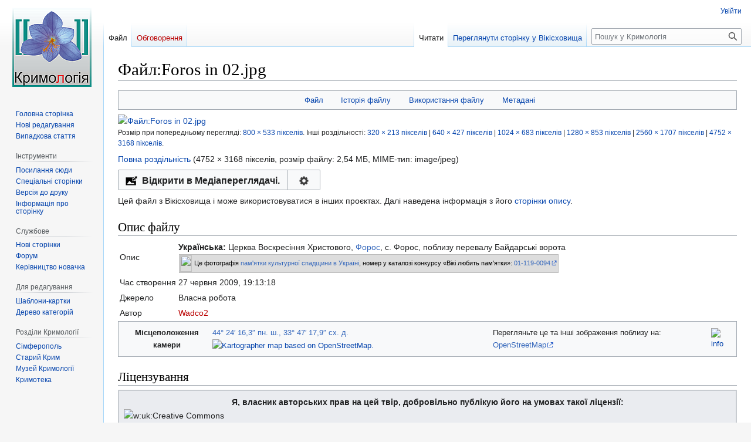

--- FILE ---
content_type: text/html; charset=UTF-8
request_url: http://krymology.info/index.php?title=%D0%A4%D0%B0%D0%B9%D0%BB:Foros_in_02.jpg
body_size: 21777
content:
<!DOCTYPE html>
<html class="client-nojs" lang="uk" dir="ltr">
<head>
<meta charset="UTF-8"/>
<title>Файл:Foros in 02.jpg — Кримологія</title>
<script>document.documentElement.className="client-js";RLCONF={"wgBreakFrames":false,"wgSeparatorTransformTable":[",\t."," \t,"],"wgDigitTransformTable":["",""],"wgDefaultDateFormat":"dmy","wgMonthNames":["","січень","лютий","березень","квітень","травень","червень","липень","серпень","вересень","жовтень","листопад","грудень"],"wgRequestId":"88a22d369dd2884306c3c4e8","wgCSPNonce":false,"wgCanonicalNamespace":"File","wgCanonicalSpecialPageName":false,"wgNamespaceNumber":6,"wgPageName":"Файл:Foros_in_02.jpg","wgTitle":"Foros in 02.jpg","wgCurRevisionId":0,"wgRevisionId":0,"wgArticleId":0,"wgIsArticle":true,"wgIsRedirect":false,"wgAction":"view","wgUserName":null,"wgUserGroups":["*"],"wgCategories":[],"wgPageContentLanguage":"uk","wgPageContentModel":"wikitext","wgRelevantPageName":"Файл:Foros_in_02.jpg","wgRelevantArticleId":0,"wgIsProbablyEditable":false,"wgRelevantPageIsProbablyEditable":false,
"wgRestrictionCreate":[],"wgRestrictionUpload":[],"wgVector2022PreviewPages":[],"wgMediaViewerOnClick":true,"wgMediaViewerEnabledByDefault":true};RLSTATE={"site.styles":"ready","user.styles":"ready","user":"ready","user.options":"loading","mediawiki.interface.helpers.styles":"ready","filepage":"ready","mediawiki.action.view.filepage":"ready","skins.vector.styles.legacy":"ready"};RLPAGEMODULES=["mediawiki.action.view.metadata","site","mediawiki.page.ready","skins.vector.legacy.js","mmv.head","mmv.bootstrap.autostart"];</script>
<script>(RLQ=window.RLQ||[]).push(function(){mw.loader.implement("user.options@12s5i",function($,jQuery,require,module){mw.user.tokens.set({"patrolToken":"+\\","watchToken":"+\\","csrfToken":"+\\"});});});</script>
<link rel="stylesheet" href="/load.php?lang=uk&amp;modules=filepage%7Cmediawiki.action.view.filepage%7Cmediawiki.interface.helpers.styles%7Cskins.vector.styles.legacy&amp;only=styles&amp;skin=vector"/>
<script async="" src="/load.php?lang=uk&amp;modules=startup&amp;only=scripts&amp;raw=1&amp;skin=vector"></script>
<link rel="stylesheet" href="https://commons.wikimedia.org/w/index.php?title=MediaWiki:Filepage.css&amp;action=raw&amp;ctype=text/css"/>
<meta name="generator" content="MediaWiki 1.39.0"/>
<meta name="format-detection" content="telephone=no"/>
<meta name="viewport" content="width=1000"/>
<link rel="icon" href="/favicon.ico"/>
<link rel="search" type="application/opensearchdescription+xml" href="/opensearch_desc.php" title="Кримологія (uk)"/>
<link rel="EditURI" type="application/rsd+xml" href="http://krymology.info/api.php?action=rsd"/>
<link rel="alternate" type="application/atom+xml" title="Кримологія — Atom-стрічка" href="/index.php?title=%D0%A1%D0%BF%D0%B5%D1%86%D1%96%D0%B0%D0%BB%D1%8C%D0%BD%D0%B0:%D0%9D%D0%BE%D0%B2%D1%96_%D1%80%D0%B5%D0%B4%D0%B0%D0%B3%D1%83%D0%B2%D0%B0%D0%BD%D0%BD%D1%8F&amp;feed=atom"/>
<link rel="canonical" href="https://commons.wikimedia.org/wiki/File:Foros_in_02.jpg"/>
</head>
<body class="mediawiki ltr sitedir-ltr mw-hide-empty-elt ns-6 ns-subject page-Файл_Foros_in_02_jpg rootpage-Файл_Foros_in_02_jpg skin-vector action-view skin-vector-legacy vector-feature-language-in-header-enabled vector-feature-language-in-main-page-header-disabled vector-feature-language-alert-in-sidebar-disabled vector-feature-sticky-header-disabled vector-feature-sticky-header-edit-disabled vector-feature-table-of-contents-disabled vector-feature-visual-enhancement-next-disabled"><div id="mw-page-base" class="noprint"></div>
<div id="mw-head-base" class="noprint"></div>
<div id="content" class="mw-body" role="main">
	<a id="top"></a>
	<div id="siteNotice"></div>
	<div class="mw-indicators">
	</div>
	<h1 id="firstHeading" class="firstHeading mw-first-heading">Файл:Foros in 02.jpg</h1>
	<div id="bodyContent" class="vector-body">
		<div id="siteSub" class="noprint">Матеріал з Кримології</div>
		<div id="contentSub"></div>
		<div id="contentSub2"></div>
		
		<div id="jump-to-nav"></div>
		<a class="mw-jump-link" href="#mw-head">Перейти до навігації</a>
		<a class="mw-jump-link" href="#searchInput">Перейти до пошуку</a>
		<div id="mw-content-text" class="mw-body-content"><ul id="filetoc"><li><a href="#file">Файл</a></li>
<li><a href="#filehistory">Історія файлу</a></li>
<li><a href="#filelinks">Використання файлу</a></li>
<li><a href="#metadata">Метадані</a></li></ul><div class="fullImageLink" id="file"><a href="https://upload.wikimedia.org/wikipedia/commons/c/c2/Foros_in_02.jpg"><img alt="Файл:Foros in 02.jpg" src="https://upload.wikimedia.org/wikipedia/commons/thumb/c/c2/Foros_in_02.jpg/960px-Foros_in_02.jpg" decoding="async" width="800" height="533" srcset="https://upload.wikimedia.org/wikipedia/commons/thumb/c/c2/Foros_in_02.jpg/1280px-Foros_in_02.jpg 1.5x, https://upload.wikimedia.org/wikipedia/commons/thumb/c/c2/Foros_in_02.jpg/1920px-Foros_in_02.jpg 2x" data-file-width="4752" data-file-height="3168" /></a><div class="mw-filepage-resolutioninfo">Розмір при попередньому перегляді: <a href="https://upload.wikimedia.org/wikipedia/commons/thumb/c/c2/Foros_in_02.jpg/960px-Foros_in_02.jpg" class="mw-thumbnail-link">800 × 533 пікселів</a>. <span class="mw-filepage-other-resolutions">Інші роздільності: <a href="https://upload.wikimedia.org/wikipedia/commons/thumb/c/c2/Foros_in_02.jpg/330px-Foros_in_02.jpg" class="mw-thumbnail-link">320 × 213 пікселів</a> | <a href="https://upload.wikimedia.org/wikipedia/commons/thumb/c/c2/Foros_in_02.jpg/960px-Foros_in_02.jpg" class="mw-thumbnail-link">640 × 427 пікселів</a> | <a href="https://upload.wikimedia.org/wikipedia/commons/thumb/c/c2/Foros_in_02.jpg/1280px-Foros_in_02.jpg" class="mw-thumbnail-link">1024 × 683 пікселів</a> | <a href="https://upload.wikimedia.org/wikipedia/commons/thumb/c/c2/Foros_in_02.jpg/1280px-Foros_in_02.jpg" class="mw-thumbnail-link">1280 × 853 пікселів</a> | <a href="https://upload.wikimedia.org/wikipedia/commons/thumb/c/c2/Foros_in_02.jpg/3840px-Foros_in_02.jpg" class="mw-thumbnail-link">2560 × 1707 пікселів</a> | <a href="https://upload.wikimedia.org/wikipedia/commons/c/c2/Foros_in_02.jpg" class="mw-thumbnail-link">4752 × 3168 пікселів</a>.</span></div></div>
<div class="fullMedia"><p><a href="https://upload.wikimedia.org/wikipedia/commons/c/c2/Foros_in_02.jpg" class="internal" title="Foros in 02.jpg">Повна роздільність</a> &#8206;<span class="fileInfo">(4752 × 3168 пікселів, розмір файлу: 2,54 МБ, MIME-тип: <span class="mime-type">image/jpeg</span>)</span>
</p></div><div class="sharedUploadNotice">
<p>Цей файл з Вікісховища і може використовуватися в інших проєктах.
Далі наведена інформація з його <a rel="nofollow" class="external text" href="https://commons.wikimedia.org/wiki/File:Foros_in_02.jpg">сторінки опису</a>.
</p>
</div>
<div id="shared-image-desc"><div class="mw-content-ltr mw-parser-output" lang="uk" dir="ltr"><div class="mw-heading mw-heading2"><h2 id="Опис_файлу"><span id=".D0.9E.D0.BF.D0.B8.D1.81_.D1.84.D0.B0.D0.B9.D0.BB.D1.83"></span>Опис файлу</h2></div>
<div class="hproduct commons-file-information-table">
<table class="fileinfotpl-type-information vevent" dir="ltr">

<tbody><tr>
<td id="fileinfotpl_desc" class="fileinfo-paramfield" lang="uk">Опис<span class="summary fn" style="display:none">Foros in 02.jpg</span></td>
<td class="description">
<div class="description uk" dir="ltr" lang="uk"><span class="language uk" title="українська"><b>Українська: </b></span> Церква Воскресіння Христового, <a href="https://uk.wikipedia.org/wiki/%D0%A4%D0%BE%D1%80%D0%BE%D1%81" class="extiw" title="uk:Форос">Форос</a>, с. Форос, поблизу перевалу Байдарські ворота</div>
<table cellspacing="0" style="text-align:left; color: var(--color-emphasized, #000); background: var(--background-color-interactive, #ddd); border:1px solid var(--border-color-base, #bbb); margin:1px;" dir="ltr" class="layouttemplate">
<tbody><tr>
<td style="width:22px; vertical-align:middle;"><span typeof="mw:File"><span><img src="https://upload.wikimedia.org/wikipedia/commons/thumb/9/95/Lesser_Coat_of_Arms_of_Ukraine.svg/20px-Lesser_Coat_of_Arms_of_Ukraine.svg.png" decoding="async" width="20" height="28" class="mw-file-element" srcset="https://upload.wikimedia.org/wikipedia/commons/thumb/9/95/Lesser_Coat_of_Arms_of_Ukraine.svg/40px-Lesser_Coat_of_Arms_of_Ukraine.svg.png 1.5x" data-file-width="330" data-file-height="461"></span></span>
</td>
<td style="font-size:8pt; padding:1pt; vertical-align:middle;" lang="uk">
<p>Це фотографія <a href="https://uk.wikipedia.org/wiki/%D0%9F%D0%B0%D0%BC%27%D1%8F%D1%82%D0%BA%D0%B0_%D0%BA%D1%83%D0%BB%D1%8C%D1%82%D1%83%D1%80%D0%BD%D0%BE%D1%97_%D1%81%D0%BF%D0%B0%D0%B4%D1%89%D0%B8%D0%BD%D0%B8_%D0%A3%D0%BA%D1%80%D0%B0%D1%97%D0%BD%D0%B8" class="extiw" title="uk:Пам'ятка культурної спадщини України">пам'ятки культурної спадщини в Україні</a>, номер у каталозі конкурсу «Вікі любить пам'ятки»: <a class="external text" href="https://tools.wmflabs.org/heritage/api/api.php?action=search&amp;srid=01-119-0094&amp;format=html&amp;srcountry=ua&amp;srlang=uk&amp;props=image%7Cname%7Caddress%7Cmunicipality%7Clat%7Clon%7Cid%7Ccountry%7Csource%7Cmonument_article%7Cregistrant_url">01-119-0094</a>
</p>
</td></tr></tbody></table></td>
</tr>

<tr>
<td id="fileinfotpl_date" class="fileinfo-paramfield" lang="uk">Час створення</td>
<td lang="uk">
<time class="dtstart" datetime="2009-06-27 19:13:18" lang="uk" dir="ltr" style="white-space:nowrap">27 червня 2009, 19:13:18</time></td>
</tr>

<tr>
<td id="fileinfotpl_src" class="fileinfo-paramfield" lang="uk">Джерело</td>
<td>
<span class="int-own-work" lang="uk">Власна робота</span></td>
</tr>

<tr>
<td id="fileinfotpl_aut" class="fileinfo-paramfield" lang="uk">Автор</td>
<td>
<a href="//commons.wikimedia.org/w/index.php?title=User:Wadco2&amp;action=edit&amp;redlink=1" class="new" title="User:Wadco2 (page does not exist)">Wadco2</a></td>
</tr>


</tbody></table>
</div>
<table class="toccolours layouttemplate commons-file-information-table" style="width: 100%;" dir="ltr" lang="uk">
<tbody><tr><th class="type fileinfo-paramfield">Місцеположення камери</th><td style="border:none;"><span class="plainlinks"><span class="plainlinksneverexpand"><a class="external text" href="https://geohack.toolforge.org/geohack.php?pagename=File:Foros_in_02.jpg&amp;params=044.404528_N_0033.788306_E_globe:Earth_type:camera__&amp;language=uk">44°&nbsp;24′&nbsp;16,3″&nbsp;пн.&nbsp;ш., 33°&nbsp;47′&nbsp;17,9″&nbsp;сх.&nbsp;д.</a></span></span>&nbsp;<a class="mw-kartographer-maplink no-icon" data-mw-kartographer="maplink" data-style="osm-intl" href="//commons.wikimedia.org/wiki/Special:Map/13/44.404528/33.788306/en" data-zoom="13" data-lat="44.404528" data-lon="33.788306" data-overlays="[&quot;_afc2e5d53343805071dcc1b5f4871c2724f8d2ec&quot;]"><span typeof="mw:File"><span title="Kartographer map based on OpenStreetMap."><img alt="Kartographer map based on OpenStreetMap." src="https://upload.wikimedia.org/wikipedia/commons/thumb/b/b0/Openstreetmap_logo.svg/20px-Openstreetmap_logo.svg.png" decoding="async" width="20" height="20" class="mw-file-element" srcset="https://upload.wikimedia.org/wikipedia/commons/thumb/b/b0/Openstreetmap_logo.svg/40px-Openstreetmap_logo.svg.png 1.5x" data-file-width="256" data-file-height="256"></span></span></a></td><td style="border:none;">Перегляньте це та інші зображення поблизу на: <a class="external text" href="https://wikimap.toolforge.org/?wp=false&amp;cluster=false&amp;zoom=16&amp;lat=044.404528&amp;lon=0033.788306">OpenStreetMap</a></td><td style="border:none;"><span class="skin-invert" typeof="mw:File"><a href="//commons.wikimedia.org/wiki/Commons:Geocoding" title="Commons:Geocoding"><img alt="info" src="https://upload.wikimedia.org/wikipedia/commons/thumb/6/69/OOjs_UI_icon_help.svg/20px-OOjs_UI_icon_help.svg.png" decoding="async" width="18" height="18" class="mw-file-element" srcset="https://upload.wikimedia.org/wikipedia/commons/thumb/6/69/OOjs_UI_icon_help.svg/40px-OOjs_UI_icon_help.svg.png 1.5x" data-file-width="24" data-file-height="24"></a></span><span class="geo" style="display:none"> 44.404528;   33.788306</span></td></tr>
</tbody></table>
<div class="mw-heading mw-heading2"><h2 id="Ліцензування"><span id=".D0.9B.D1.96.D1.86.D0.B5.D0.BD.D0.B7.D1.83.D0.B2.D0.B0.D0.BD.D0.BD.D1.8F"></span>Ліцензування</h2></div>
<div style="clear:both; margin:0.5em auto; background-color:var(--background-color-interactive,#eaecf0); color:inherit; border:2px solid var(--border-color-subtle,#c8ccd1); padding:8px; direction:ltr;" class="licensetpl_wrapper"><div class="center" style="font-weight:bold;"><div lang="uk" dir="ltr" class="description uk" style="display:inline;">Я, власник авторських прав на цей твір, добровільно публікую його на умовах такої ліцензії:</div></div>
<div class="responsive-license-cc layouttemplate licensetpl" dir="ltr" lang="uk"><div class="rlicense-icons"><span class="skin-invert" typeof="mw:File"><span title="w:uk:Creative Commons"><img alt="w:uk:Creative Commons" src="https://upload.wikimedia.org/wikipedia/commons/thumb/7/79/CC_some_rights_reserved.svg/120px-CC_some_rights_reserved.svg.png" decoding="async" width="90" height="36" class="mw-file-element" srcset="https://upload.wikimedia.org/wikipedia/commons/thumb/7/79/CC_some_rights_reserved.svg/250px-CC_some_rights_reserved.svg.png 1.5x" data-file-width="744" data-file-height="300"></span></span><br>
<span class="skin-invert" typeof="mw:File"><span title="зазначення авторства"><img alt="зазначення авторства" src="https://upload.wikimedia.org/wikipedia/commons/thumb/1/11/Cc-by_new_white.svg/40px-Cc-by_new_white.svg.png" decoding="async" width="24" height="24" class="mw-file-element" srcset="https://upload.wikimedia.org/wikipedia/commons/thumb/1/11/Cc-by_new_white.svg/60px-Cc-by_new_white.svg.png 2x" data-file-width="64" data-file-height="64"></span></span> <span class="skin-invert" typeof="mw:File"><span title="поширення на тих же умовах"><img alt="поширення на тих же умовах" src="https://upload.wikimedia.org/wikipedia/commons/thumb/d/df/Cc-sa_white.svg/40px-Cc-sa_white.svg.png" decoding="async" width="24" height="24" class="mw-file-element" srcset="https://upload.wikimedia.org/wikipedia/commons/thumb/d/df/Cc-sa_white.svg/60px-Cc-sa_white.svg.png 2x" data-file-width="64" data-file-height="64"></span></span></div><div class="rlicense-text"><div class="rlicense-declaration">Цей файл ліцензований на умовах ліцензії <a href="https://en.wikipedia.org/wiki/uk:Creative_Commons" class="extiw" title="w:uk:Creative Commons">Creative Commons</a> <a href="//creativecommons.org/licenses/by-sa/3.0/" class="extiw" title="creativecommons:by-sa/3.0/">Attribution-Share Alike 3.0 Unported</a></div><div class="rlicense-desc" style="text-align:start;" lang="uk">
<dl><dd>Ви можете вільно:
<ul><li><b>ділитися</b> – копіювати, поширювати і передавати твір</li>
<li><b>модифікувати</b> – переробляти твір</li></ul></dd>
<dd>При дотриманні таких умов:
<ul><li><b>зазначення авторства</b> – Ви повинні вказати авторство, надати посилання на ліцензію і вказати, чи якісь зміни було внесено до оригінального твору. Ви можете зробити це в будь-який розсудливий спосіб, але так, щоб він жодним чином не натякав на те, наче ліцензіар підтримує Вас чи Ваш спосіб використання твору.</li>
<li><b>поширення на тих же умовах</b> – Якщо ви змінюєте, перетворюєте або створюєте іншу похідну роботу на основі цього твору, ви можете поширювати отриманий у результаті твір тільки на умовах <a href="https://creativecommons.org/share-your-work/licensing-considerations/compatible-licenses" class="extiw" title="ccorg:share-your-work/licensing-considerations/compatible-licenses">такої ж або сумісної ліцензії</a>.</li></ul></dd></dl></div><span class="licensetpl_link" style="display:none;">https://creativecommons.org/licenses/by-sa/3.0</span><span class="licensetpl_short" style="display:none;">CC BY-SA 3.0 </span><span class="licensetpl_long" style="display:none;">Creative Commons Attribution-Share Alike 3.0 </span><span class="licensetpl_link_req" style="display:none;">true</span><span class="licensetpl_attr_req" style="display:none;">true</span></div></div></div>
<p><br>
</p>
<table style="width:100%; clear: both; text-align: center; margin: 0.5em auto; background-color: var(--background-color-interactive-subtle, #f9f9f9); color: inherit; border: 2px solid var(--border-color-muted, #e0e0e0);" dir="ltr" lang="uk" class="layouttemplate partnershiptemplate" role="presentation">
<tbody><tr>
<td style="width:60px;"><span typeof="mw:File"><a href="//commons.wikimedia.org/wiki/Commons:Wiki_Loves_Monuments_2013/uk" title="Wiki Loves Monuments 2013"><img alt="Wiki Loves Monuments 2013" src="https://upload.wikimedia.org/wikipedia/commons/thumb/f/f3/LUSITANA_WLM_2011_d.svg/60px-LUSITANA_WLM_2011_d.svg.png" decoding="async" width="60" height="70" class="mw-file-element" srcset="https://upload.wikimedia.org/wikipedia/commons/thumb/f/f3/LUSITANA_WLM_2011_d.svg/120px-LUSITANA_WLM_2011_d.svg.png 1.5x" data-file-width="350" data-file-height="407"></a></span>
</td>
<td><div lang="uk" dir="ltr" class="description uk" style="display:inline;">Це зображення завантажене в рамках проекту «<a href="//commons.wikimedia.org/wiki/Commons:Wiki_Loves_Monuments_2013" title="Commons:Wiki Loves Monuments 2013">Вікі любить пам'ятки 2013</a>». </div>
<hr>
<p><span style="font-size:x-small;line-height:140%" class="plainlinks noprint"><a class="external text" href="https://commons.wikimedia.org/wiki/Template:Wiki_Loves_Monuments_2013/af"><bdi class="language lang-af" lang="af">Afrikaans</bdi></a>&nbsp;<b>∙</b> <a class="external text" href="https://commons.wikimedia.org/wiki/Template:Wiki_Loves_Monuments_2013/als"><bdi class="language lang-als" lang="als">Alemannisch</bdi></a>&nbsp;<b>∙</b> <a class="external text" href="https://commons.wikimedia.org/wiki/Template:Wiki_Loves_Monuments_2013/am"><bdi class="language lang-am" lang="am">አማርኛ</bdi></a>&nbsp;<b>∙</b> <a class="external text" href="https://commons.wikimedia.org/wiki/Template:Wiki_Loves_Monuments_2013/an"><bdi class="language lang-an" lang="an">aragonés</bdi></a>&nbsp;<b>∙</b> <a class="external text" href="https://commons.wikimedia.org/wiki/Template:Wiki_Loves_Monuments_2013/ar"><bdi class="language lang-ar" lang="ar">العربية</bdi></a>&nbsp;<b>∙</b> <a class="external text" href="https://commons.wikimedia.org/wiki/Template:Wiki_Loves_Monuments_2013/arq"><bdi class="language lang-arq" lang="arq">جازايرية</bdi></a>&nbsp;<b>∙</b> <a class="external text" href="https://commons.wikimedia.org/wiki/Template:Wiki_Loves_Monuments_2013/ast"><bdi class="language lang-ast" lang="ast">asturianu</bdi></a>&nbsp;<b>∙</b> <a class="external text" href="https://commons.wikimedia.org/wiki/Template:Wiki_Loves_Monuments_2013/az"><bdi class="language lang-az" lang="az">azərbaycanca</bdi></a>&nbsp;<b>∙</b> <a class="external text" href="https://commons.wikimedia.org/wiki/Template:Wiki_Loves_Monuments_2013/bcl"><bdi class="language lang-bcl" lang="bcl">Bikol Central</bdi></a>&nbsp;<b>∙</b> <a class="external text" href="https://commons.wikimedia.org/wiki/Template:Wiki_Loves_Monuments_2013/be"><bdi class="language lang-be" lang="be">беларуская</bdi></a>&nbsp;<b>∙</b> <a class="external text" href="https://commons.wikimedia.org/wiki/Template:Wiki_Loves_Monuments_2013/be-tarask"><bdi class="language lang-be-tarask" lang="be-tarask">беларуская (тарашкевіца)</bdi></a>&nbsp;<b>∙</b> <a class="external text" href="https://commons.wikimedia.org/wiki/Template:Wiki_Loves_Monuments_2013/bg"><bdi class="language lang-bg" lang="bg">български</bdi></a>&nbsp;<b>∙</b> <a class="external text" href="https://commons.wikimedia.org/wiki/Template:Wiki_Loves_Monuments_2013/bn"><bdi class="language lang-bn" lang="bn">বাংলা</bdi></a>&nbsp;<b>∙</b> <a class="external text" href="https://commons.wikimedia.org/wiki/Template:Wiki_Loves_Monuments_2013/br"><bdi class="language lang-br" lang="br">brezhoneg</bdi></a>&nbsp;<b>∙</b> <a class="external text" href="https://commons.wikimedia.org/wiki/Template:Wiki_Loves_Monuments_2013/bs"><bdi class="language lang-bs" lang="bs">bosanski</bdi></a>&nbsp;<b>∙</b> <a class="external text" href="https://commons.wikimedia.org/wiki/Template:Wiki_Loves_Monuments_2013/ca"><bdi class="language lang-ca" lang="ca">català</bdi></a>&nbsp;<b>∙</b> <a class="external text" href="https://commons.wikimedia.org/wiki/Template:Wiki_Loves_Monuments_2013/cs"><bdi class="language lang-cs" lang="cs">čeština</bdi></a>&nbsp;<b>∙</b> <a class="external text" href="https://commons.wikimedia.org/wiki/Template:Wiki_Loves_Monuments_2013/cy"><bdi class="language lang-cy" lang="cy">Cymraeg</bdi></a>&nbsp;<b>∙</b> <a class="external text" href="https://commons.wikimedia.org/wiki/Template:Wiki_Loves_Monuments_2013/da"><bdi class="language lang-da" lang="da">dansk</bdi></a>&nbsp;<b>∙</b> <a class="external text" href="https://commons.wikimedia.org/wiki/Template:Wiki_Loves_Monuments_2013/de"><bdi class="language lang-de" lang="de">Deutsch</bdi></a>&nbsp;<b>∙</b> <a class="external text" href="https://commons.wikimedia.org/wiki/Template:Wiki_Loves_Monuments_2013/diq"><bdi class="language lang-diq" lang="diq">Zazaki</bdi></a>&nbsp;<b>∙</b> <a class="external text" href="https://commons.wikimedia.org/wiki/Template:Wiki_Loves_Monuments_2013/el"><bdi class="language lang-el" lang="el">Ελληνικά</bdi></a>&nbsp;<b>∙</b> <a class="external text" href="https://commons.wikimedia.org/wiki/Template:Wiki_Loves_Monuments_2013/en"><bdi class="language lang-en" lang="en">English</bdi></a>&nbsp;<b>∙</b> <a class="external text" href="https://commons.wikimedia.org/wiki/Template:Wiki_Loves_Monuments_2013/eo"><bdi class="language lang-eo" lang="eo">Esperanto</bdi></a>&nbsp;<b>∙</b> <a class="external text" href="https://commons.wikimedia.org/wiki/Template:Wiki_Loves_Monuments_2013/es"><bdi class="language lang-es" lang="es">español</bdi></a>&nbsp;<b>∙</b> <a class="external text" href="https://commons.wikimedia.org/wiki/Template:Wiki_Loves_Monuments_2013/et"><bdi class="language lang-et" lang="et">eesti</bdi></a>&nbsp;<b>∙</b> <a class="external text" href="https://commons.wikimedia.org/wiki/Template:Wiki_Loves_Monuments_2013/eu"><bdi class="language lang-eu" lang="eu">euskara</bdi></a>&nbsp;<b>∙</b> <a class="external text" href="https://commons.wikimedia.org/wiki/Template:Wiki_Loves_Monuments_2013/fa"><bdi class="language lang-fa" lang="fa">فارسی</bdi></a>&nbsp;<b>∙</b> <a class="external text" href="https://commons.wikimedia.org/wiki/Template:Wiki_Loves_Monuments_2013/fi"><bdi class="language lang-fi" lang="fi">suomi</bdi></a>&nbsp;<b>∙</b> <a class="external text" href="https://commons.wikimedia.org/wiki/Template:Wiki_Loves_Monuments_2013/fr"><bdi class="language lang-fr" lang="fr">français</bdi></a>&nbsp;<b>∙</b> <a class="external text" href="https://commons.wikimedia.org/wiki/Template:Wiki_Loves_Monuments_2013/fy"><bdi class="language lang-fy" lang="fy">Frysk</bdi></a>&nbsp;<b>∙</b> <a class="external text" href="https://commons.wikimedia.org/wiki/Template:Wiki_Loves_Monuments_2013/ga"><bdi class="language lang-ga" lang="ga">Gaeilge</bdi></a>&nbsp;<b>∙</b> <a class="external text" href="https://commons.wikimedia.org/wiki/Template:Wiki_Loves_Monuments_2013/gl"><bdi class="language lang-gl" lang="gl">galego</bdi></a>&nbsp;<b>∙</b> <a class="external text" href="https://commons.wikimedia.org/wiki/Template:Wiki_Loves_Monuments_2013/he"><bdi class="language lang-he" lang="he">עברית</bdi></a>&nbsp;<b>∙</b> <a class="external text" href="https://commons.wikimedia.org/wiki/Template:Wiki_Loves_Monuments_2013/hi"><bdi class="language lang-hi" lang="hi">हिन्दी</bdi></a>&nbsp;<b>∙</b> <a class="external text" href="https://commons.wikimedia.org/wiki/Template:Wiki_Loves_Monuments_2013/hr"><bdi class="language lang-hr" lang="hr">hrvatski</bdi></a>&nbsp;<b>∙</b> <a class="external text" href="https://commons.wikimedia.org/wiki/Template:Wiki_Loves_Monuments_2013/hu"><bdi class="language lang-hu" lang="hu">magyar</bdi></a>&nbsp;<b>∙</b> <a class="external text" href="https://commons.wikimedia.org/wiki/Template:Wiki_Loves_Monuments_2013/hy"><bdi class="language lang-hy" lang="hy">հայերեն</bdi></a>&nbsp;<b>∙</b> <a class="external text" href="https://commons.wikimedia.org/wiki/Template:Wiki_Loves_Monuments_2013/id"><bdi class="language lang-id" lang="id">Bahasa Indonesia</bdi></a>&nbsp;<b>∙</b> <a class="external text" href="https://commons.wikimedia.org/wiki/Template:Wiki_Loves_Monuments_2013/io"><bdi class="language lang-io" lang="io">Ido</bdi></a>&nbsp;<b>∙</b> <a class="external text" href="https://commons.wikimedia.org/wiki/Template:Wiki_Loves_Monuments_2013/it"><bdi class="language lang-it" lang="it">italiano</bdi></a>&nbsp;<b>∙</b> <a class="external text" href="https://commons.wikimedia.org/wiki/Template:Wiki_Loves_Monuments_2013/ja"><bdi class="language lang-ja" lang="ja">日本語</bdi></a>&nbsp;<b>∙</b> <a class="external text" href="https://commons.wikimedia.org/wiki/Template:Wiki_Loves_Monuments_2013/ka"><bdi class="language lang-ka" lang="ka">ქართული</bdi></a>&nbsp;<b>∙</b> <a class="external text" href="https://commons.wikimedia.org/wiki/Template:Wiki_Loves_Monuments_2013/kk"><bdi class="language lang-kk" lang="kk">қазақша</bdi></a>&nbsp;<b>∙</b> <a class="external text" href="https://commons.wikimedia.org/wiki/Template:Wiki_Loves_Monuments_2013/ko"><bdi class="language lang-ko" lang="ko">한국어</bdi></a>&nbsp;<b>∙</b> <a class="external text" href="https://commons.wikimedia.org/wiki/Template:Wiki_Loves_Monuments_2013/ky"><bdi class="language lang-ky" lang="ky">кыргызча</bdi></a>&nbsp;<b>∙</b> <a class="external text" href="https://commons.wikimedia.org/wiki/Template:Wiki_Loves_Monuments_2013/lb"><bdi class="language lang-lb" lang="lb">Lëtzebuergesch</bdi></a>&nbsp;<b>∙</b> <a class="external text" href="https://commons.wikimedia.org/wiki/Template:Wiki_Loves_Monuments_2013/lt"><bdi class="language lang-lt" lang="lt">lietuvių</bdi></a>&nbsp;<b>∙</b> <a class="external text" href="https://commons.wikimedia.org/wiki/Template:Wiki_Loves_Monuments_2013/lv"><bdi class="language lang-lv" lang="lv">latviešu</bdi></a>&nbsp;<b>∙</b> <a class="external text" href="https://commons.wikimedia.org/wiki/Template:Wiki_Loves_Monuments_2013/mg"><bdi class="language lang-mg" lang="mg">Malagasy</bdi></a>&nbsp;<b>∙</b> <a class="external text" href="https://commons.wikimedia.org/wiki/Template:Wiki_Loves_Monuments_2013/mk"><bdi class="language lang-mk" lang="mk">македонски</bdi></a>&nbsp;<b>∙</b> <a class="external text" href="https://commons.wikimedia.org/wiki/Template:Wiki_Loves_Monuments_2013/ml"><bdi class="language lang-ml" lang="ml">മലയാളം</bdi></a>&nbsp;<b>∙</b> <a class="external text" href="https://commons.wikimedia.org/wiki/Template:Wiki_Loves_Monuments_2013/ms"><bdi class="language lang-ms" lang="ms">Bahasa Melayu</bdi></a>&nbsp;<b>∙</b> <a class="external text" href="https://commons.wikimedia.org/wiki/Template:Wiki_Loves_Monuments_2013/mt"><bdi class="language lang-mt" lang="mt">Malti</bdi></a>&nbsp;<b>∙</b> <a class="external text" href="https://commons.wikimedia.org/wiki/Template:Wiki_Loves_Monuments_2013/my"><bdi class="language lang-my" lang="my">မြန်မာဘာသာ</bdi></a>&nbsp;<b>∙</b> <a class="external text" href="https://commons.wikimedia.org/wiki/Template:Wiki_Loves_Monuments_2013/nb"><bdi class="language lang-nb" lang="nb">norsk bokmål</bdi></a>&nbsp;<b>∙</b> <a class="external text" href="https://commons.wikimedia.org/wiki/Template:Wiki_Loves_Monuments_2013/ne"><bdi class="language lang-ne" lang="ne">नेपाली</bdi></a>&nbsp;<b>∙</b> <a class="external text" href="https://commons.wikimedia.org/wiki/Template:Wiki_Loves_Monuments_2013/nl"><bdi class="language lang-nl" lang="nl">Nederlands</bdi></a>&nbsp;<b>∙</b> <a class="external text" href="https://commons.wikimedia.org/wiki/Template:Wiki_Loves_Monuments_2013/nn"><bdi class="language lang-nn" lang="nn">norsk nynorsk</bdi></a>&nbsp;<b>∙</b> <a class="external text" href="https://commons.wikimedia.org/wiki/Template:Wiki_Loves_Monuments_2013/no"><bdi class="language lang-no" lang="no">norsk</bdi></a>&nbsp;<b>∙</b> <a class="external text" href="https://commons.wikimedia.org/wiki/Template:Wiki_Loves_Monuments_2013/pl"><bdi class="language lang-pl" lang="pl">polski</bdi></a>&nbsp;<b>∙</b> <a class="external text" href="https://commons.wikimedia.org/wiki/Template:Wiki_Loves_Monuments_2013/pt"><bdi class="language lang-pt" lang="pt">português</bdi></a>&nbsp;<b>∙</b> <a class="external text" href="https://commons.wikimedia.org/wiki/Template:Wiki_Loves_Monuments_2013/pt-br"><bdi class="language lang-pt-br" lang="pt-br">português do Brasil</bdi></a>&nbsp;<b>∙</b> <a class="external text" href="https://commons.wikimedia.org/wiki/Template:Wiki_Loves_Monuments_2013/ro"><bdi class="language lang-ro" lang="ro">română</bdi></a>&nbsp;<b>∙</b> <a class="external text" href="https://commons.wikimedia.org/wiki/Template:Wiki_Loves_Monuments_2013/ru"><bdi class="language lang-ru" lang="ru">русский</bdi></a>&nbsp;<b>∙</b> <a class="external text" href="https://commons.wikimedia.org/wiki/Template:Wiki_Loves_Monuments_2013/scn"><bdi class="language lang-scn" lang="scn">sicilianu</bdi></a>&nbsp;<b>∙</b> <a class="external text" href="https://commons.wikimedia.org/wiki/Template:Wiki_Loves_Monuments_2013/se"><bdi class="language lang-se" lang="se">davvisámegiella</bdi></a>&nbsp;<b>∙</b> <a class="external text" href="https://commons.wikimedia.org/wiki/Template:Wiki_Loves_Monuments_2013/sk"><bdi class="language lang-sk" lang="sk">slovenčina</bdi></a>&nbsp;<b>∙</b> <a class="external text" href="https://commons.wikimedia.org/wiki/Template:Wiki_Loves_Monuments_2013/sl"><bdi class="language lang-sl" lang="sl">slovenščina</bdi></a>&nbsp;<b>∙</b> <a class="external text" href="https://commons.wikimedia.org/wiki/Template:Wiki_Loves_Monuments_2013/sq"><bdi class="language lang-sq" lang="sq">shqip</bdi></a>&nbsp;<b>∙</b> <a class="external text" href="https://commons.wikimedia.org/wiki/Template:Wiki_Loves_Monuments_2013/sr"><bdi class="language lang-sr" lang="sr">српски / srpski</bdi></a>&nbsp;<b>∙</b> <a class="external text" href="https://commons.wikimedia.org/wiki/Template:Wiki_Loves_Monuments_2013/sv"><bdi class="language lang-sv" lang="sv">svenska</bdi></a>&nbsp;<b>∙</b> <a class="external text" href="https://commons.wikimedia.org/wiki/Template:Wiki_Loves_Monuments_2013/tg-cyrl"><bdi class="language lang-tg-cyrl" lang="tg-cyrl">тоҷикӣ</bdi></a>&nbsp;<b>∙</b> <a class="external text" href="https://commons.wikimedia.org/wiki/Template:Wiki_Loves_Monuments_2013/th"><bdi class="language lang-th" lang="th">ไทย</bdi></a>&nbsp;<b>∙</b> <a class="external text" href="https://commons.wikimedia.org/wiki/Template:Wiki_Loves_Monuments_2013/tl"><bdi class="language lang-tl" lang="tl">Tagalog</bdi></a>&nbsp;<b>∙</b> <a class="external text" href="https://commons.wikimedia.org/wiki/Template:Wiki_Loves_Monuments_2013/tr"><bdi class="language lang-tr" lang="tr">Türkçe</bdi></a>&nbsp;<b>∙</b> <a class="external text" href="https://commons.wikimedia.org/wiki/Template:Wiki_Loves_Monuments_2013/uk"><bdi class="language lang-uk" lang="uk">українська</bdi></a>&nbsp;<b>∙</b> <a class="external text" href="https://commons.wikimedia.org/wiki/Template:Wiki_Loves_Monuments_2013/ur"><bdi class="language lang-ur" lang="ur">اردو</bdi></a>&nbsp;<b>∙</b> <a class="external text" href="https://commons.wikimedia.org/wiki/Template:Wiki_Loves_Monuments_2013/uz"><bdi class="language lang-uz" lang="uz">oʻzbekcha / ўзбекча</bdi></a>&nbsp;<b>∙</b> <a class="external text" href="https://commons.wikimedia.org/wiki/Template:Wiki_Loves_Monuments_2013/yo"><bdi class="language lang-yo" lang="yo">Yorùbá</bdi></a>&nbsp;<b>∙</b> <a class="external text" href="https://commons.wikimedia.org/wiki/Template:Wiki_Loves_Monuments_2013/zh"><bdi class="language lang-zh" lang="zh">中文</bdi></a>&nbsp;<b>∙</b> <a class="external text" href="https://commons.wikimedia.org/wiki/Template:Wiki_Loves_Monuments_2013/zh-cn"><bdi class="language lang-zh-cn" lang="zh-cn">中文（中国大陆）</bdi></a>&nbsp;<b>∙</b> <a class="external text" href="https://commons.wikimedia.org/wiki/Template:Wiki_Loves_Monuments_2013/zh-hans"><bdi class="language lang-zh-hans" lang="zh-hans">中文（简体）</bdi></a>&nbsp;<b>∙</b> <a class="external text" href="https://commons.wikimedia.org/wiki/Template:Wiki_Loves_Monuments_2013/zh-hant"><bdi class="language lang-zh-hant" lang="zh-hant">中文（繁體）</bdi></a>&nbsp;<b>∙</b> <a class="external text" href="https://commons.wikimedia.org/wiki/Template:Wiki_Loves_Monuments_2013/zh-hk"><bdi class="language lang-zh-hk" lang="zh-hk">中文（香港）</bdi></a>&nbsp;<b>∙</b> <a class="external text" href="https://commons.wikimedia.org/wiki/Template:Wiki_Loves_Monuments_2013/zh-tw"><bdi class="language lang-zh-tw" lang="zh-tw">中文（臺灣）</bdi></a>&nbsp;<b>∙</b> <small class="plainlinks"><a class="external text" href="https://commons.wikimedia.org/w/index.php?title=Template:Wiki_Loves_Monuments_2013/lang&amp;action=edit">+/−</a></small></span>
</p>
</td>
<td style="width:60px;"><figure class="mw-halign-right" typeof="mw:File"><span><img src="https://upload.wikimedia.org/wikipedia/commons/thumb/4/49/Flag_of_Ukraine.svg/60px-Flag_of_Ukraine.svg.png" decoding="async" width="60" height="40" class="mw-file-element" srcset="https://upload.wikimedia.org/wikipedia/commons/thumb/4/49/Flag_of_Ukraine.svg/120px-Flag_of_Ukraine.svg.png 1.5x" data-file-width="1200" data-file-height="800"></span><figcaption></figcaption></figure>
</td></tr></tbody></table><h1 class="mw-slot-header"><mediainfoslotheader></mediainfoslotheader></h1><mediainfoview style="display: none"><mediainfoviewcaptions><div class="wbmi-entityview-captionsPanel oo-ui-layout oo-ui-panelLayout oo-ui-panelLayout-framed"><h3 class="wbmi-entityview-captions-header">Підписи</h3><div class="wbmi-entityview-caption oo-ui-layout oo-ui-horizontalLayout"><label class="wbmi-language-label oo-ui-widget oo-ui-widget-enabled oo-ui-labelElement-label oo-ui-labelElement oo-ui-labelWidget">українська</label><div lang="uk" dir="ltr" class="wbmi-caption-value wbmi-entityview-emptyCaption">Додайте однорядкове пояснення, що саме репрезентує цей файл</div></div><div class="wbmi-entityview-caption oo-ui-layout oo-ui-horizontalLayout"><label class="wbmi-language-label oo-ui-widget oo-ui-widget-enabled oo-ui-labelElement-label oo-ui-labelElement oo-ui-labelWidget">англійська</label><div lang="en" dir="ltr" class="wbmi-caption-value">Interior from Church of Christ's Resurrection (Foros Church), near the  the southernmost tip of the Crimea</div></div><div style="display:none;" class="wbmi-entityview-caption wbmi-entityview-hideable oo-ui-layout oo-ui-horizontalLayout"><label class="wbmi-language-label oo-ui-widget oo-ui-widget-enabled oo-ui-labelElement-label oo-ui-labelElement oo-ui-labelWidget">вʼєтнамська</label><div lang="vi" dir="ltr" class="wbmi-caption-value">Chính Thống giáo Nga ở Cờ-rưm</div></div></div></mediainfoviewcaptions><mediainfoviewstatements><div id="P180" data-mw-property="P180" data-mw-statements="[{&quot;mainsnak&quot;:{&quot;snaktype&quot;:&quot;value&quot;,&quot;property&quot;:&quot;P180&quot;,&quot;hash&quot;:&quot;8c8fcef453b7963c9a391da8f9f49113a5cd77a0&quot;,&quot;datavalue&quot;:{&quot;value&quot;:{&quot;entity-type&quot;:&quot;item&quot;,&quot;numeric-id&quot;:2465479,&quot;id&quot;:&quot;Q2465479&quot;},&quot;type&quot;:&quot;wikibase-entityid&quot;}},&quot;type&quot;:&quot;statement&quot;,&quot;id&quot;:&quot;M28517684$1DC6E840-CD89-4FF8-B448-6D3D3CCD7050&quot;,&quot;rank&quot;:&quot;normal&quot;}]" data-mw-formatvalue="{&quot;{\&quot;value\&quot;:{\&quot;entity-type\&quot;:\&quot;property\&quot;,\&quot;numeric-id\&quot;:180,\&quot;id\&quot;:\&quot;P180\&quot;},\&quot;type\&quot;:\&quot;wikibase-entityid\&quot;}&quot;:{&quot;text\/html&quot;:{&quot;uk&quot;:{&quot;&quot;:&quot;<a target=\&quot;_blank\&quot; title=\&quot;d:Special:EntityPage\/P180\&quot; href=\&quot;https:\/\/www.wikidata.org\/wiki\/Special:EntityPage\/P180\&quot;>\u0437\u043e\u0431\u0440\u0430\u0436\u0443\u0454<\/a>&quot;}},&quot;text\/plain&quot;:{&quot;uk&quot;:{&quot;&quot;:&quot;\u0437\u043e\u0431\u0440\u0430\u0436\u0443\u0454&quot;}}},&quot;{\&quot;value\&quot;:{\&quot;entity-type\&quot;:\&quot;item\&quot;,\&quot;numeric-id\&quot;:2465479,\&quot;id\&quot;:\&quot;Q2465479\&quot;},\&quot;type\&quot;:\&quot;wikibase-entityid\&quot;}&quot;:{&quot;text\/html&quot;:{&quot;uk&quot;:{&quot;P180&quot;:&quot;<a target=\&quot;_blank\&quot; title=\&quot;d:Special:EntityPage\/Q2465479\&quot; href=\&quot;https:\/\/www.wikidata.org\/wiki\/Special:EntityPage\/Q2465479\&quot;>\u0426\u0435\u0440\u043a\u0432\u0430 \u0412\u043e\u0441\u043a\u0440\u0435\u0441\u0456\u043d\u043d\u044f \u0425\u0440\u0438\u0441\u0442\u043e\u0432\u043e\u0433\u043e<\/a>&quot;}},&quot;text\/plain&quot;:{&quot;uk&quot;:{&quot;P180&quot;:&quot;\u0426\u0435\u0440\u043a\u0432\u0430 \u0412\u043e\u0441\u043a\u0440\u0435\u0441\u0456\u043d\u043d\u044f \u0425\u0440\u0438\u0441\u0442\u043e\u0432\u043e\u0433\u043e&quot;}}}}" class="wbmi-entityview-statementsGroup wbmi-entityview-statementsGroup-P180 oo-ui-layout oo-ui-panelLayout oo-ui-panelLayout-framed"><div class="wbmi-statements-widget"><div class="wbmi-statement-header"><div class="wbmi-entity-data"><div class="wbmi-entity-title"><h3 class="wbmi-statements-title">Об'єкти, показані на цьому файлі</h3><h4 class="wbmi-entity-label"><bdi><a target="_blank" title="d:Special:EntityPage/P180" href="https://www.wikidata.org/wiki/Special:EntityPage/P180">зображує</a></bdi></h4></div></div></div><div class="wbmi-content-items-group"><div class="wbmi-item wbmi-item-read"><div class="wbmi-item-container"><div class="wbmi-entity-header"><div class="wbmi-entity-data"><div class="wbmi-entity-title"><h4 class="wbmi-entity-label"><bdi><a target="_blank" title="d:Special:EntityPage/Q2465479" href="https://www.wikidata.org/wiki/Special:EntityPage/Q2465479">Церква Воскресіння Христового</a></bdi></h4></div></div></div></div></div></div></div></div><div id="P170" data-mw-property="P170" data-mw-statements="[{&quot;mainsnak&quot;:{&quot;snaktype&quot;:&quot;somevalue&quot;,&quot;property&quot;:&quot;P170&quot;,&quot;hash&quot;:&quot;d3550e860f988c6675fff913440993f58f5c40c5&quot;},&quot;type&quot;:&quot;statement&quot;,&quot;qualifiers&quot;:{&quot;P3831&quot;:[{&quot;snaktype&quot;:&quot;value&quot;,&quot;property&quot;:&quot;P3831&quot;,&quot;hash&quot;:&quot;c5e04952fd00011abf931be1b701f93d9e6fa5d7&quot;,&quot;datavalue&quot;:{&quot;value&quot;:{&quot;entity-type&quot;:&quot;item&quot;,&quot;numeric-id&quot;:33231,&quot;id&quot;:&quot;Q33231&quot;},&quot;type&quot;:&quot;wikibase-entityid&quot;}}],&quot;P2093&quot;:[{&quot;snaktype&quot;:&quot;value&quot;,&quot;property&quot;:&quot;P2093&quot;,&quot;hash&quot;:&quot;0d11611bd117201c19a02fa56e71e721c68c2316&quot;,&quot;datavalue&quot;:{&quot;value&quot;:&quot;Wadco2&quot;,&quot;type&quot;:&quot;string&quot;}}],&quot;P4174&quot;:[{&quot;snaktype&quot;:&quot;value&quot;,&quot;property&quot;:&quot;P4174&quot;,&quot;hash&quot;:&quot;bda1fbab2dee1e0f18c0111a525f2207c0f634ac&quot;,&quot;datavalue&quot;:{&quot;value&quot;:&quot;Wadco2&quot;,&quot;type&quot;:&quot;string&quot;}}],&quot;P2699&quot;:[{&quot;snaktype&quot;:&quot;value&quot;,&quot;property&quot;:&quot;P2699&quot;,&quot;hash&quot;:&quot;ab4c274caf77eaf78b17ec4a7cc2450f33300fd7&quot;,&quot;datavalue&quot;:{&quot;value&quot;:&quot;https:\/\/commons.wikimedia.org\/wiki\/User:Wadco2&quot;,&quot;type&quot;:&quot;string&quot;}}]},&quot;qualifiers-order&quot;:[&quot;P3831&quot;,&quot;P2093&quot;,&quot;P4174&quot;,&quot;P2699&quot;],&quot;id&quot;:&quot;M28517684$C5C68E6D-5A09-4BDF-BA0C-419E3FC3D5FE&quot;,&quot;rank&quot;:&quot;normal&quot;}]" data-mw-formatvalue="{&quot;{\&quot;value\&quot;:{\&quot;entity-type\&quot;:\&quot;property\&quot;,\&quot;numeric-id\&quot;:170,\&quot;id\&quot;:\&quot;P170\&quot;},\&quot;type\&quot;:\&quot;wikibase-entityid\&quot;}&quot;:{&quot;text\/html&quot;:{&quot;uk&quot;:{&quot;&quot;:&quot;<a target=\&quot;_blank\&quot; title=\&quot;d:Special:EntityPage\/P170\&quot; href=\&quot;https:\/\/www.wikidata.org\/wiki\/Special:EntityPage\/P170\&quot;>\u0442\u0432\u043e\u0440\u0435\u0446\u044c<\/a>&quot;}},&quot;text\/plain&quot;:{&quot;uk&quot;:{&quot;&quot;:&quot;\u0442\u0432\u043e\u0440\u0435\u0446\u044c&quot;}}},&quot;{\&quot;value\&quot;:{\&quot;entity-type\&quot;:\&quot;property\&quot;,\&quot;numeric-id\&quot;:3831,\&quot;id\&quot;:\&quot;P3831\&quot;},\&quot;type\&quot;:\&quot;wikibase-entityid\&quot;}&quot;:{&quot;text\/html&quot;:{&quot;uk&quot;:{&quot;&quot;:&quot;<a target=\&quot;_blank\&quot; title=\&quot;d:Special:EntityPage\/P3831\&quot; href=\&quot;https:\/\/www.wikidata.org\/wiki\/Special:EntityPage\/P3831\&quot;>\u043e\u0431\u2019\u0454\u043a\u0442 \u0432\u0438\u0441\u0442\u0443\u043f\u0430\u0454 \u0432 \u0440\u043e\u043b\u0456<\/a>&quot;}},&quot;text\/plain&quot;:{&quot;uk&quot;:{&quot;&quot;:&quot;\u043e\u0431\u2019\u0454\u043a\u0442 \u0432\u0438\u0441\u0442\u0443\u043f\u0430\u0454 \u0432 \u0440\u043e\u043b\u0456&quot;}}},&quot;{\&quot;value\&quot;:{\&quot;entity-type\&quot;:\&quot;item\&quot;,\&quot;numeric-id\&quot;:33231,\&quot;id\&quot;:\&quot;Q33231\&quot;},\&quot;type\&quot;:\&quot;wikibase-entityid\&quot;}&quot;:{&quot;text\/html&quot;:{&quot;uk&quot;:{&quot;P3831&quot;:&quot;<a target=\&quot;_blank\&quot; title=\&quot;d:Special:EntityPage\/Q33231\&quot; href=\&quot;https:\/\/www.wikidata.org\/wiki\/Special:EntityPage\/Q33231\&quot;>\u0444\u043e\u0442\u043e\u0433\u0440\u0430\u0444<\/a>&quot;}},&quot;text\/plain&quot;:{&quot;uk&quot;:{&quot;P3831&quot;:&quot;\u0444\u043e\u0442\u043e\u0433\u0440\u0430\u0444&quot;}}},&quot;{\&quot;value\&quot;:{\&quot;entity-type\&quot;:\&quot;property\&quot;,\&quot;numeric-id\&quot;:2093,\&quot;id\&quot;:\&quot;P2093\&quot;},\&quot;type\&quot;:\&quot;wikibase-entityid\&quot;}&quot;:{&quot;text\/html&quot;:{&quot;uk&quot;:{&quot;&quot;:&quot;<a target=\&quot;_blank\&quot; title=\&quot;d:Special:EntityPage\/P2093\&quot; href=\&quot;https:\/\/www.wikidata.org\/wiki\/Special:EntityPage\/P2093\&quot;>\u043a\u043e\u0440\u043e\u0442\u043a\u0435 \u0456\u043c\u2019\u044f \u0430\u0432\u0442\u043e\u0440\u0430<\/a>&quot;}},&quot;text\/plain&quot;:{&quot;uk&quot;:{&quot;&quot;:&quot;\u043a\u043e\u0440\u043e\u0442\u043a\u0435 \u0456\u043c\u2019\u044f \u0430\u0432\u0442\u043e\u0440\u0430&quot;}}},&quot;{\&quot;value\&quot;:\&quot;Wadco2\&quot;,\&quot;type\&quot;:\&quot;string\&quot;}&quot;:{&quot;text\/html&quot;:{&quot;uk&quot;:{&quot;P2093&quot;:&quot;Wadco2&quot;,&quot;P4174&quot;:&quot;<a target=\&quot;_blank\&quot; class=\&quot;wb-external-id external\&quot; href=\&quot;https:\/\/meta.wikimedia.org\/wiki\/Special:CentralAuth\/Wadco2\&quot; rel=\&quot;nofollow\&quot;>Wadco2<\/a>&quot;}},&quot;text\/plain&quot;:{&quot;uk&quot;:{&quot;P2093&quot;:&quot;Wadco2&quot;,&quot;P4174&quot;:&quot;Wadco2&quot;}}},&quot;{\&quot;value\&quot;:{\&quot;entity-type\&quot;:\&quot;property\&quot;,\&quot;numeric-id\&quot;:4174,\&quot;id\&quot;:\&quot;P4174\&quot;},\&quot;type\&quot;:\&quot;wikibase-entityid\&quot;}&quot;:{&quot;text\/html&quot;:{&quot;uk&quot;:{&quot;&quot;:&quot;<a target=\&quot;_blank\&quot; title=\&quot;d:Special:EntityPage\/P4174\&quot; href=\&quot;https:\/\/www.wikidata.org\/wiki\/Special:EntityPage\/P4174\&quot;>\u043e\u0431\u043b\u0456\u043a\u043e\u0432\u0438\u0439 \u0437\u0430\u043f\u0438\u0441 \u0443 \u043f\u0440\u043e\u0454\u043a\u0442\u0430\u0445 \u0412\u0456\u043a\u0456\u043c\u0435\u0434\u0456\u0430<\/a>&quot;}},&quot;text\/plain&quot;:{&quot;uk&quot;:{&quot;&quot;:&quot;\u043e\u0431\u043b\u0456\u043a\u043e\u0432\u0438\u0439 \u0437\u0430\u043f\u0438\u0441 \u0443 \u043f\u0440\u043e\u0454\u043a\u0442\u0430\u0445 \u0412\u0456\u043a\u0456\u043c\u0435\u0434\u0456\u0430&quot;}}},&quot;{\&quot;value\&quot;:{\&quot;entity-type\&quot;:\&quot;property\&quot;,\&quot;numeric-id\&quot;:2699,\&quot;id\&quot;:\&quot;P2699\&quot;},\&quot;type\&quot;:\&quot;wikibase-entityid\&quot;}&quot;:{&quot;text\/html&quot;:{&quot;uk&quot;:{&quot;&quot;:&quot;<a target=\&quot;_blank\&quot; title=\&quot;d:Special:EntityPage\/P2699\&quot; href=\&quot;https:\/\/www.wikidata.org\/wiki\/Special:EntityPage\/P2699\&quot;>URL<\/a>&quot;}},&quot;text\/plain&quot;:{&quot;uk&quot;:{&quot;&quot;:&quot;URL&quot;}}},&quot;{\&quot;value\&quot;:\&quot;https:\\\/\\\/commons.wikimedia.org\\\/wiki\\\/User:Wadco2\&quot;,\&quot;type\&quot;:\&quot;string\&quot;}&quot;:{&quot;text\/html&quot;:{&quot;uk&quot;:{&quot;P2699&quot;:&quot;<a target=\&quot;_blank\&quot; rel=\&quot;nofollow\&quot; class=\&quot;external free\&quot; href=\&quot;https:\/\/commons.wikimedia.org\/wiki\/User:Wadco2\&quot;>https:\/\/commons.wikimedia.org\/wiki\/User:Wadco2<\/a>&quot;}},&quot;text\/plain&quot;:{&quot;uk&quot;:{&quot;P2699&quot;:&quot;https:\/\/commons.wikimedia.org\/wiki\/User:Wadco2&quot;}}}}" class="wbmi-entityview-statementsGroup wbmi-entityview-statementsGroup-P170 oo-ui-layout oo-ui-panelLayout oo-ui-panelLayout-framed"><div class="wbmi-statements-widget"><div class="wbmi-statement-header"><div class="wbmi-entity-data"><div class="wbmi-entity-title"><h4 class="wbmi-entity-label"><bdi><a target="_blank" title="d:Special:EntityPage/P170" href="https://www.wikidata.org/wiki/Special:EntityPage/P170">творець</a></bdi></h4></div></div></div><div class="wbmi-content-items-group"><div class="wbmi-item wbmi-item-read"><div class="wbmi-item-container"><div class="wbmi-entity-header"><div class="wbmi-entity-data"><div class="wbmi-entity-title"><h4 class="wbmi-entity-label"><bdi>Якесь значення без елемента на сайті Вікідані</bdi></h4></div></div></div><div class="wbmi-item-qualifiers"><div class="wbmi-snaklist-container"><div class="wbmi-snaklist-content"><div class="wbmi-snak"><div class="wbmi-snak-value"><a target="_blank" title="d:Special:EntityPage/P3831" href="https://www.wikidata.org/wiki/Special:EntityPage/P3831">об’єкт виступає в ролі</a><span class="wbmi-snak-value-separator">: </span><span class="wbmi-snak-value--value"><a target="_blank" title="d:Special:EntityPage/Q33231" href="https://www.wikidata.org/wiki/Special:EntityPage/Q33231">фотограф</a></span></div></div><div class="wbmi-snak"><div class="wbmi-snak-value"><a target="_blank" title="d:Special:EntityPage/P2093" href="https://www.wikidata.org/wiki/Special:EntityPage/P2093">коротке ім’я автора</a><span class="wbmi-snak-value-separator">: </span><span class="wbmi-snak-value--value">Wadco2</span></div></div><div class="wbmi-snak"><div class="wbmi-snak-value"><a target="_blank" title="d:Special:EntityPage/P4174" href="https://www.wikidata.org/wiki/Special:EntityPage/P4174">обліковий запис у проєктах Вікімедіа</a><span class="wbmi-snak-value-separator">: </span><span class="wbmi-snak-value--value"><a target="_blank" class="wb-external-id external" href="https://meta.wikimedia.org/wiki/Special:CentralAuth/Wadco2" rel="nofollow">Wadco2</a></span></div></div><div class="wbmi-snak"><div class="wbmi-snak-value"><a target="_blank" title="d:Special:EntityPage/P2699" href="https://www.wikidata.org/wiki/Special:EntityPage/P2699">URL</a><span class="wbmi-snak-value-separator">: </span><span class="wbmi-snak-value--value"><a target="_blank" rel="nofollow" class="external free" href="https://commons.wikimedia.org/wiki/User:Wadco2">https://commons.wikimedia.org/wiki/User:Wadco2</a></span></div></div></div></div></div></div></div></div></div></div><div id="P6216" data-mw-property="P6216" data-mw-statements="[{&quot;mainsnak&quot;:{&quot;snaktype&quot;:&quot;value&quot;,&quot;property&quot;:&quot;P6216&quot;,&quot;hash&quot;:&quot;5570347fdc76d2a80732f51ea10ee4b144a084e0&quot;,&quot;datavalue&quot;:{&quot;value&quot;:{&quot;entity-type&quot;:&quot;item&quot;,&quot;numeric-id&quot;:50423863,&quot;id&quot;:&quot;Q50423863&quot;},&quot;type&quot;:&quot;wikibase-entityid&quot;}},&quot;type&quot;:&quot;statement&quot;,&quot;id&quot;:&quot;M28517684$AE0DB43C-2642-4E00-8D6E-356FAD5FF950&quot;,&quot;rank&quot;:&quot;normal&quot;}]" data-mw-formatvalue="{&quot;{\&quot;value\&quot;:{\&quot;entity-type\&quot;:\&quot;property\&quot;,\&quot;numeric-id\&quot;:6216,\&quot;id\&quot;:\&quot;P6216\&quot;},\&quot;type\&quot;:\&quot;wikibase-entityid\&quot;}&quot;:{&quot;text\/html&quot;:{&quot;uk&quot;:{&quot;&quot;:&quot;<a target=\&quot;_blank\&quot; title=\&quot;d:Special:EntityPage\/P6216\&quot; href=\&quot;https:\/\/www.wikidata.org\/wiki\/Special:EntityPage\/P6216\&quot;>\u0441\u0442\u0430\u0442\u0443\u0441 \u0430\u0432\u0442\u043e\u0440\u0441\u044c\u043a\u0438\u0445 \u043f\u0440\u0430\u0432<\/a>&quot;}},&quot;text\/plain&quot;:{&quot;uk&quot;:{&quot;&quot;:&quot;\u0441\u0442\u0430\u0442\u0443\u0441 \u0430\u0432\u0442\u043e\u0440\u0441\u044c\u043a\u0438\u0445 \u043f\u0440\u0430\u0432&quot;}}},&quot;{\&quot;value\&quot;:{\&quot;entity-type\&quot;:\&quot;item\&quot;,\&quot;numeric-id\&quot;:50423863,\&quot;id\&quot;:\&quot;Q50423863\&quot;},\&quot;type\&quot;:\&quot;wikibase-entityid\&quot;}&quot;:{&quot;text\/html&quot;:{&quot;uk&quot;:{&quot;P6216&quot;:&quot;<a target=\&quot;_blank\&quot; title=\&quot;d:Special:EntityPage\/Q50423863\&quot; href=\&quot;https:\/\/www.wikidata.org\/wiki\/Special:EntityPage\/Q50423863\&quot;>\u0437\u0430\u0445\u0438\u0449\u0435\u043d\u043e \u0430\u0432\u0442\u043e\u0440\u0441\u044c\u043a\u0438\u043c \u043f\u0440\u0430\u0432\u043e\u043c<\/a>&quot;}},&quot;text\/plain&quot;:{&quot;uk&quot;:{&quot;P6216&quot;:&quot;\u0437\u0430\u0445\u0438\u0449\u0435\u043d\u043e \u0430\u0432\u0442\u043e\u0440\u0441\u044c\u043a\u0438\u043c \u043f\u0440\u0430\u0432\u043e\u043c&quot;}}}}" class="wbmi-entityview-statementsGroup wbmi-entityview-statementsGroup-P6216 oo-ui-layout oo-ui-panelLayout oo-ui-panelLayout-framed"><div class="wbmi-statements-widget"><div class="wbmi-statement-header"><div class="wbmi-entity-data"><div class="wbmi-entity-title"><h4 class="wbmi-entity-label"><bdi><a target="_blank" title="d:Special:EntityPage/P6216" href="https://www.wikidata.org/wiki/Special:EntityPage/P6216">статус авторських прав</a></bdi></h4></div></div></div><div class="wbmi-content-items-group"><div class="wbmi-item wbmi-item-read"><div class="wbmi-item-container"><div class="wbmi-entity-header"><div class="wbmi-entity-data"><div class="wbmi-entity-title"><h4 class="wbmi-entity-label"><bdi><a target="_blank" title="d:Special:EntityPage/Q50423863" href="https://www.wikidata.org/wiki/Special:EntityPage/Q50423863">захищено авторським правом</a></bdi></h4></div></div></div></div></div></div></div></div><div id="P275" data-mw-property="P275" data-mw-statements="[{&quot;mainsnak&quot;:{&quot;snaktype&quot;:&quot;value&quot;,&quot;property&quot;:&quot;P275&quot;,&quot;hash&quot;:&quot;a35b4558d66c92eacbe2f569697ffb1934e0316e&quot;,&quot;datavalue&quot;:{&quot;value&quot;:{&quot;entity-type&quot;:&quot;item&quot;,&quot;numeric-id&quot;:14946043,&quot;id&quot;:&quot;Q14946043&quot;},&quot;type&quot;:&quot;wikibase-entityid&quot;}},&quot;type&quot;:&quot;statement&quot;,&quot;id&quot;:&quot;M28517684$7AE1BC23-A95D-4746-A22E-83C9909D45F8&quot;,&quot;rank&quot;:&quot;normal&quot;}]" data-mw-formatvalue="{&quot;{\&quot;value\&quot;:{\&quot;entity-type\&quot;:\&quot;property\&quot;,\&quot;numeric-id\&quot;:275,\&quot;id\&quot;:\&quot;P275\&quot;},\&quot;type\&quot;:\&quot;wikibase-entityid\&quot;}&quot;:{&quot;text\/html&quot;:{&quot;uk&quot;:{&quot;&quot;:&quot;<a target=\&quot;_blank\&quot; title=\&quot;d:Special:EntityPage\/P275\&quot; href=\&quot;https:\/\/www.wikidata.org\/wiki\/Special:EntityPage\/P275\&quot;>\u043b\u0456\u0446\u0435\u043d\u0437\u0456\u044f<\/a>&quot;}},&quot;text\/plain&quot;:{&quot;uk&quot;:{&quot;&quot;:&quot;\u043b\u0456\u0446\u0435\u043d\u0437\u0456\u044f&quot;}}},&quot;{\&quot;value\&quot;:{\&quot;entity-type\&quot;:\&quot;item\&quot;,\&quot;numeric-id\&quot;:14946043,\&quot;id\&quot;:\&quot;Q14946043\&quot;},\&quot;type\&quot;:\&quot;wikibase-entityid\&quot;}&quot;:{&quot;text\/html&quot;:{&quot;uk&quot;:{&quot;P275&quot;:&quot;<a target=\&quot;_blank\&quot; title=\&quot;d:Special:EntityPage\/Q14946043\&quot; href=\&quot;https:\/\/www.wikidata.org\/wiki\/Special:EntityPage\/Q14946043\&quot;>Creative Commons Attribution-ShareAlike 3.0 Unported<\/a>&quot;}},&quot;text\/plain&quot;:{&quot;uk&quot;:{&quot;P275&quot;:&quot;Creative Commons Attribution-ShareAlike 3.0 Unported&quot;}}}}" class="wbmi-entityview-statementsGroup wbmi-entityview-statementsGroup-P275 oo-ui-layout oo-ui-panelLayout oo-ui-panelLayout-framed"><div class="wbmi-statements-widget"><div class="wbmi-statement-header"><div class="wbmi-entity-data"><div class="wbmi-entity-title"><h4 class="wbmi-entity-label"><bdi><a target="_blank" title="d:Special:EntityPage/P275" href="https://www.wikidata.org/wiki/Special:EntityPage/P275">ліцензія</a></bdi></h4></div></div></div><div class="wbmi-content-items-group"><div class="wbmi-item wbmi-item-read"><div class="wbmi-item-container"><div class="wbmi-entity-header"><div class="wbmi-entity-data"><div class="wbmi-entity-title"><h4 class="wbmi-entity-label"><bdi><a target="_blank" title="d:Special:EntityPage/Q14946043" href="https://www.wikidata.org/wiki/Special:EntityPage/Q14946043">Creative Commons Attribution-ShareAlike 3.0 Unported</a></bdi></h4></div></div></div></div></div></div></div></div><div id="P7482" data-mw-property="P7482" data-mw-statements="[{&quot;mainsnak&quot;:{&quot;snaktype&quot;:&quot;value&quot;,&quot;property&quot;:&quot;P7482&quot;,&quot;hash&quot;:&quot;83568a288a8b8b4714a68e7239d8406833762864&quot;,&quot;datavalue&quot;:{&quot;value&quot;:{&quot;entity-type&quot;:&quot;item&quot;,&quot;numeric-id&quot;:66458942,&quot;id&quot;:&quot;Q66458942&quot;},&quot;type&quot;:&quot;wikibase-entityid&quot;}},&quot;type&quot;:&quot;statement&quot;,&quot;id&quot;:&quot;M28517684$AC7C9B14-8823-405E-B306-5CFB216A84A2&quot;,&quot;rank&quot;:&quot;normal&quot;}]" data-mw-formatvalue="{&quot;{\&quot;value\&quot;:{\&quot;entity-type\&quot;:\&quot;property\&quot;,\&quot;numeric-id\&quot;:7482,\&quot;id\&quot;:\&quot;P7482\&quot;},\&quot;type\&quot;:\&quot;wikibase-entityid\&quot;}&quot;:{&quot;text\/html&quot;:{&quot;uk&quot;:{&quot;&quot;:&quot;<a target=\&quot;_blank\&quot; title=\&quot;d:Special:EntityPage\/P7482\&quot; href=\&quot;https:\/\/www.wikidata.org\/wiki\/Special:EntityPage\/P7482\&quot;>\u0434\u0436\u0435\u0440\u0435\u043b\u043e \u0444\u0430\u0439\u043b\u0443<\/a>&quot;}},&quot;text\/plain&quot;:{&quot;uk&quot;:{&quot;&quot;:&quot;\u0434\u0436\u0435\u0440\u0435\u043b\u043e \u0444\u0430\u0439\u043b\u0443&quot;}}},&quot;{\&quot;value\&quot;:{\&quot;entity-type\&quot;:\&quot;item\&quot;,\&quot;numeric-id\&quot;:66458942,\&quot;id\&quot;:\&quot;Q66458942\&quot;},\&quot;type\&quot;:\&quot;wikibase-entityid\&quot;}&quot;:{&quot;text\/html&quot;:{&quot;uk&quot;:{&quot;P7482&quot;:&quot;<a target=\&quot;_blank\&quot; title=\&quot;d:Special:EntityPage\/Q66458942\&quot; href=\&quot;https:\/\/www.wikidata.org\/wiki\/Special:EntityPage\/Q66458942\&quot;>\u043e\u0440\u0438\u0433\u0456\u043d\u0430\u043b\u044c\u043d\u0430 \u0440\u043e\u0431\u043e\u0442\u0430 \u0437\u0430\u0432\u0430\u043d\u0442\u0430\u0436\u0443\u0432\u0430\u0447\u0430<\/a>&quot;}},&quot;text\/plain&quot;:{&quot;uk&quot;:{&quot;P7482&quot;:&quot;\u043e\u0440\u0438\u0433\u0456\u043d\u0430\u043b\u044c\u043d\u0430 \u0440\u043e\u0431\u043e\u0442\u0430 \u0437\u0430\u0432\u0430\u043d\u0442\u0430\u0436\u0443\u0432\u0430\u0447\u0430&quot;}}}}" class="wbmi-entityview-statementsGroup wbmi-entityview-statementsGroup-P7482 oo-ui-layout oo-ui-panelLayout oo-ui-panelLayout-framed"><div class="wbmi-statements-widget"><div class="wbmi-statement-header"><div class="wbmi-entity-data"><div class="wbmi-entity-title"><h4 class="wbmi-entity-label"><bdi><a target="_blank" title="d:Special:EntityPage/P7482" href="https://www.wikidata.org/wiki/Special:EntityPage/P7482">джерело файлу</a></bdi></h4></div></div></div><div class="wbmi-content-items-group"><div class="wbmi-item wbmi-item-read"><div class="wbmi-item-container"><div class="wbmi-entity-header"><div class="wbmi-entity-data"><div class="wbmi-entity-title"><h4 class="wbmi-entity-label"><bdi><a target="_blank" title="d:Special:EntityPage/Q66458942" href="https://www.wikidata.org/wiki/Special:EntityPage/Q66458942">оригінальна робота завантажувача</a></bdi></h4></div></div></div></div></div></div></div></div><div id="P571" data-mw-property="P571" data-mw-statements="[{&quot;mainsnak&quot;:{&quot;snaktype&quot;:&quot;value&quot;,&quot;property&quot;:&quot;P571&quot;,&quot;hash&quot;:&quot;44f8cffde8193423c161ee865f7e00aff6f2c070&quot;,&quot;datavalue&quot;:{&quot;value&quot;:{&quot;time&quot;:&quot;+2009-06-27T00:00:00Z&quot;,&quot;timezone&quot;:0,&quot;before&quot;:0,&quot;after&quot;:0,&quot;precision&quot;:11,&quot;calendarmodel&quot;:&quot;http:\/\/www.wikidata.org\/entity\/Q1985727&quot;},&quot;type&quot;:&quot;time&quot;}},&quot;type&quot;:&quot;statement&quot;,&quot;id&quot;:&quot;M28517684$0ED4E241-DE91-47B4-8792-D595DDF121DC&quot;,&quot;rank&quot;:&quot;normal&quot;}]" data-mw-formatvalue="{&quot;{\&quot;value\&quot;:{\&quot;entity-type\&quot;:\&quot;property\&quot;,\&quot;numeric-id\&quot;:571,\&quot;id\&quot;:\&quot;P571\&quot;},\&quot;type\&quot;:\&quot;wikibase-entityid\&quot;}&quot;:{&quot;text\/html&quot;:{&quot;uk&quot;:{&quot;&quot;:&quot;<a target=\&quot;_blank\&quot; title=\&quot;d:Special:EntityPage\/P571\&quot; href=\&quot;https:\/\/www.wikidata.org\/wiki\/Special:EntityPage\/P571\&quot;>\u0434\u0430\u0442\u0430 \u0441\u0442\u0432\u043e\u0440\u0435\u043d\u043d\u044f\u202f\/\u2009\u0437\u0430\u0441\u043d\u0443\u0432\u0430\u043d\u043d\u044f<\/a>&quot;}},&quot;text\/plain&quot;:{&quot;uk&quot;:{&quot;&quot;:&quot;\u0434\u0430\u0442\u0430 \u0441\u0442\u0432\u043e\u0440\u0435\u043d\u043d\u044f\u202f\/\u2009\u0437\u0430\u0441\u043d\u0443\u0432\u0430\u043d\u043d\u044f&quot;}}},&quot;{\&quot;value\&quot;:{\&quot;time\&quot;:\&quot;+2009-06-27T00:00:00Z\&quot;,\&quot;timezone\&quot;:0,\&quot;before\&quot;:0,\&quot;after\&quot;:0,\&quot;precision\&quot;:11,\&quot;calendarmodel\&quot;:\&quot;http:\\\/\\\/www.wikidata.org\\\/entity\\\/Q1985727\&quot;},\&quot;type\&quot;:\&quot;time\&quot;}&quot;:{&quot;text\/html&quot;:{&quot;uk&quot;:{&quot;P571&quot;:&quot;27 \u0447\u0435\u0440\u0432\u043d\u044f 2009&quot;}},&quot;text\/plain&quot;:{&quot;uk&quot;:{&quot;P571&quot;:&quot;27 \u0447\u0435\u0440\u0432\u043d\u044f 2009&quot;}}}}" class="wbmi-entityview-statementsGroup wbmi-entityview-statementsGroup-P571 oo-ui-layout oo-ui-panelLayout oo-ui-panelLayout-framed"><div class="wbmi-statements-widget"><div class="wbmi-statement-header"><div class="wbmi-entity-data"><div class="wbmi-entity-title"><h4 class="wbmi-entity-label"><bdi><a target="_blank" title="d:Special:EntityPage/P571" href="https://www.wikidata.org/wiki/Special:EntityPage/P571">дата створення / заснування</a></bdi></h4></div></div></div><div class="wbmi-content-items-group"><div class="wbmi-item wbmi-item-read"><div class="wbmi-item-container"><div class="wbmi-entity-header"><div class="wbmi-entity-data"><div class="wbmi-entity-title"><h4 class="wbmi-entity-label"><bdi>27 червня 2009</bdi></h4></div></div></div></div></div></div></div></div><div id="P1259" data-mw-property="P1259" data-mw-statements="[{&quot;mainsnak&quot;:{&quot;snaktype&quot;:&quot;value&quot;,&quot;property&quot;:&quot;P1259&quot;,&quot;hash&quot;:&quot;e1ce4bba2fcb5b22c9b50f7ca10c93bfa6a49ac3&quot;,&quot;datavalue&quot;:{&quot;value&quot;:{&quot;latitude&quot;:44.404528,&quot;longitude&quot;:33.788306,&quot;altitude&quot;:null,&quot;precision&quot;:1.0e-6,&quot;globe&quot;:&quot;http:\/\/www.wikidata.org\/entity\/Q2&quot;},&quot;type&quot;:&quot;globecoordinate&quot;}},&quot;type&quot;:&quot;statement&quot;,&quot;id&quot;:&quot;M28517684$E6E1DB3A-7014-4E34-ACAE-0DFF57F3A294&quot;,&quot;rank&quot;:&quot;normal&quot;}]" data-mw-formatvalue="{&quot;{\&quot;value\&quot;:{\&quot;entity-type\&quot;:\&quot;property\&quot;,\&quot;numeric-id\&quot;:1259,\&quot;id\&quot;:\&quot;P1259\&quot;},\&quot;type\&quot;:\&quot;wikibase-entityid\&quot;}&quot;:{&quot;text\/html&quot;:{&quot;uk&quot;:{&quot;&quot;:&quot;<a target=\&quot;_blank\&quot; title=\&quot;d:Special:EntityPage\/P1259\&quot; href=\&quot;https:\/\/www.wikidata.org\/wiki\/Special:EntityPage\/P1259\&quot;>\u043a\u043e\u043e\u0440\u0434\u0438\u043d\u0430\u0442\u0438 \u0442\u043e\u0447\u043a\u0438 \u043e\u0433\u043b\u044f\u0434\u0443<\/a>&quot;}},&quot;text\/plain&quot;:{&quot;uk&quot;:{&quot;&quot;:&quot;\u043a\u043e\u043e\u0440\u0434\u0438\u043d\u0430\u0442\u0438 \u0442\u043e\u0447\u043a\u0438 \u043e\u0433\u043b\u044f\u0434\u0443&quot;}}},&quot;{\&quot;value\&quot;:{\&quot;latitude\&quot;:44.404528,\&quot;longitude\&quot;:33.788306,\&quot;altitude\&quot;:null,\&quot;precision\&quot;:1.0e-6,\&quot;globe\&quot;:\&quot;http:\\\/\\\/www.wikidata.org\\\/entity\\\/Q2\&quot;},\&quot;type\&quot;:\&quot;globecoordinate\&quot;}&quot;:{&quot;text\/html&quot;:{&quot;uk&quot;:{&quot;P1259&quot;:&quot;44\u00b024&amp;apos;16.301&amp;quot;N, 33\u00b047&amp;apos;17.902&amp;quot;E&quot;}},&quot;text\/plain&quot;:{&quot;uk&quot;:{&quot;P1259&quot;:&quot;44\u00b024'16.301\&quot;N, 33\u00b047'17.902\&quot;E&quot;}}}}" class="wbmi-entityview-statementsGroup wbmi-entityview-statementsGroup-P1259 oo-ui-layout oo-ui-panelLayout oo-ui-panelLayout-framed"><div class="wbmi-statements-widget"><div class="wbmi-statement-header"><div class="wbmi-entity-data"><div class="wbmi-entity-title"><h4 class="wbmi-entity-label"><bdi><a target="_blank" title="d:Special:EntityPage/P1259" href="https://www.wikidata.org/wiki/Special:EntityPage/P1259">координати точки огляду</a></bdi></h4></div></div></div><div class="wbmi-content-items-group"><div class="wbmi-item wbmi-item-read"><div class="wbmi-item-container"><div class="wbmi-entity-header"><div class="wbmi-entity-data"><div class="wbmi-entity-title"><h4 class="wbmi-entity-label"><bdi>44°24'16.301"N, 33°47'17.902"E</bdi></h4></div></div></div></div></div></div></div></div><div id="P4082" data-mw-property="P4082" data-mw-statements="[{&quot;mainsnak&quot;:{&quot;snaktype&quot;:&quot;value&quot;,&quot;property&quot;:&quot;P4082&quot;,&quot;hash&quot;:&quot;b54b6cb9aa739ef6a060d0edf3869936eeedcc05&quot;,&quot;datavalue&quot;:{&quot;value&quot;:{&quot;entity-type&quot;:&quot;item&quot;,&quot;numeric-id&quot;:64143,&quot;id&quot;:&quot;Q64143&quot;},&quot;type&quot;:&quot;wikibase-entityid&quot;}},&quot;type&quot;:&quot;statement&quot;,&quot;id&quot;:&quot;M28517684$351868FD-02C5-449C-A906-A28C1C8865BE&quot;,&quot;rank&quot;:&quot;normal&quot;}]" data-mw-formatvalue="{&quot;{\&quot;value\&quot;:{\&quot;entity-type\&quot;:\&quot;property\&quot;,\&quot;numeric-id\&quot;:4082,\&quot;id\&quot;:\&quot;P4082\&quot;},\&quot;type\&quot;:\&quot;wikibase-entityid\&quot;}&quot;:{&quot;text\/html&quot;:{&quot;uk&quot;:{&quot;&quot;:&quot;<a target=\&quot;_blank\&quot; title=\&quot;d:Special:EntityPage\/P4082\&quot; href=\&quot;https:\/\/www.wikidata.org\/wiki\/Special:EntityPage\/P4082\&quot;>\u0437\u043d\u044f\u0442\u043e \u043d\u0430<\/a>&quot;}},&quot;text\/plain&quot;:{&quot;uk&quot;:{&quot;&quot;:&quot;\u0437\u043d\u044f\u0442\u043e \u043d\u0430&quot;}}},&quot;{\&quot;value\&quot;:{\&quot;entity-type\&quot;:\&quot;item\&quot;,\&quot;numeric-id\&quot;:64143,\&quot;id\&quot;:\&quot;Q64143\&quot;},\&quot;type\&quot;:\&quot;wikibase-entityid\&quot;}&quot;:{&quot;text\/html&quot;:{&quot;uk&quot;:{&quot;P4082&quot;:&quot;<a target=\&quot;_blank\&quot; title=\&quot;d:Special:EntityPage\/Q64143\&quot; href=\&quot;https:\/\/www.wikidata.org\/wiki\/Special:EntityPage\/Q64143\&quot;>Canon EOS 500D<\/a>&quot;}},&quot;text\/plain&quot;:{&quot;uk&quot;:{&quot;P4082&quot;:&quot;Canon EOS 500D&quot;}}}}" class="wbmi-entityview-statementsGroup wbmi-entityview-statementsGroup-P4082 oo-ui-layout oo-ui-panelLayout oo-ui-panelLayout-framed"><div class="wbmi-statements-widget"><div class="wbmi-statement-header"><div class="wbmi-entity-data"><div class="wbmi-entity-title"><h4 class="wbmi-entity-label"><bdi><a target="_blank" title="d:Special:EntityPage/P4082" href="https://www.wikidata.org/wiki/Special:EntityPage/P4082">знято на</a></bdi></h4></div></div></div><div class="wbmi-content-items-group"><div class="wbmi-item wbmi-item-read"><div class="wbmi-item-container"><div class="wbmi-entity-header"><div class="wbmi-entity-data"><div class="wbmi-entity-title"><h4 class="wbmi-entity-label"><bdi><a target="_blank" title="d:Special:EntityPage/Q64143" href="https://www.wikidata.org/wiki/Special:EntityPage/Q64143">Canon EOS 500D</a></bdi></h4></div></div></div></div></div></div></div></div><div id="P6757" data-mw-property="P6757" data-mw-statements="[{&quot;mainsnak&quot;:{&quot;snaktype&quot;:&quot;value&quot;,&quot;property&quot;:&quot;P6757&quot;,&quot;hash&quot;:&quot;44b578d2b1754ea361ad99e16cba2586f82061fe&quot;,&quot;datavalue&quot;:{&quot;value&quot;:{&quot;amount&quot;:&quot;+0.05&quot;,&quot;unit&quot;:&quot;http:\/\/www.wikidata.org\/entity\/Q11574&quot;},&quot;type&quot;:&quot;quantity&quot;}},&quot;type&quot;:&quot;statement&quot;,&quot;id&quot;:&quot;M28517684$872E1B31-328F-4BBA-93C7-890047D3E248&quot;,&quot;rank&quot;:&quot;normal&quot;}]" data-mw-formatvalue="{&quot;{\&quot;value\&quot;:{\&quot;entity-type\&quot;:\&quot;property\&quot;,\&quot;numeric-id\&quot;:6757,\&quot;id\&quot;:\&quot;P6757\&quot;},\&quot;type\&quot;:\&quot;wikibase-entityid\&quot;}&quot;:{&quot;text\/html&quot;:{&quot;uk&quot;:{&quot;&quot;:&quot;<a target=\&quot;_blank\&quot; title=\&quot;d:Special:EntityPage\/P6757\&quot; href=\&quot;https:\/\/www.wikidata.org\/wiki\/Special:EntityPage\/P6757\&quot;>\u0447\u0430\u0441 \u0435\u043a\u0441\u043f\u043e\u043d\u0443\u0432\u0430\u043d\u043d\u044f<\/a>&quot;}},&quot;text\/plain&quot;:{&quot;uk&quot;:{&quot;&quot;:&quot;\u0447\u0430\u0441 \u0435\u043a\u0441\u043f\u043e\u043d\u0443\u0432\u0430\u043d\u043d\u044f&quot;}}},&quot;{\&quot;value\&quot;:{\&quot;amount\&quot;:\&quot;+0.05\&quot;,\&quot;unit\&quot;:\&quot;http:\\\/\\\/www.wikidata.org\\\/entity\\\/Q11574\&quot;},\&quot;type\&quot;:\&quot;quantity\&quot;}&quot;:{&quot;text\/html&quot;:{&quot;uk&quot;:{&quot;P6757&quot;:&quot;0,05 <span class=\&quot;wb-unit\&quot;>\u0441\u0435\u043a\u0443\u043d\u0434\u0430<\/span>&quot;}},&quot;text\/plain&quot;:{&quot;uk&quot;:{&quot;P6757&quot;:&quot;0,05 \u0441\u0435\u043a\u0443\u043d\u0434\u0430&quot;}}}}" class="wbmi-entityview-statementsGroup wbmi-entityview-statementsGroup-P6757 oo-ui-layout oo-ui-panelLayout oo-ui-panelLayout-framed"><div class="wbmi-statements-widget"><div class="wbmi-statement-header"><div class="wbmi-entity-data"><div class="wbmi-entity-title"><h4 class="wbmi-entity-label"><bdi><a target="_blank" title="d:Special:EntityPage/P6757" href="https://www.wikidata.org/wiki/Special:EntityPage/P6757">час експонування</a></bdi></h4></div></div></div><div class="wbmi-content-items-group"><div class="wbmi-item wbmi-item-read"><div class="wbmi-item-container"><div class="wbmi-entity-header"><div class="wbmi-entity-data"><div class="wbmi-entity-title"><h4 class="wbmi-entity-label"><bdi>0,05 <span class="wb-unit">секунда</span></bdi></h4></div></div></div></div></div></div></div></div><div id="P6790" data-mw-property="P6790" data-mw-statements="[{&quot;mainsnak&quot;:{&quot;snaktype&quot;:&quot;value&quot;,&quot;property&quot;:&quot;P6790&quot;,&quot;hash&quot;:&quot;7e6187af800cf4d85b7217afac31dc36cd69dd48&quot;,&quot;datavalue&quot;:{&quot;value&quot;:{&quot;amount&quot;:&quot;+5.6&quot;,&quot;unit&quot;:&quot;1&quot;},&quot;type&quot;:&quot;quantity&quot;}},&quot;type&quot;:&quot;statement&quot;,&quot;id&quot;:&quot;M28517684$CB89FCEA-9783-4F3B-87DB-7B1771CCD41E&quot;,&quot;rank&quot;:&quot;normal&quot;}]" data-mw-formatvalue="{&quot;{\&quot;value\&quot;:{\&quot;entity-type\&quot;:\&quot;property\&quot;,\&quot;numeric-id\&quot;:6790,\&quot;id\&quot;:\&quot;P6790\&quot;},\&quot;type\&quot;:\&quot;wikibase-entityid\&quot;}&quot;:{&quot;text\/html&quot;:{&quot;uk&quot;:{&quot;&quot;:&quot;<a target=\&quot;_blank\&quot; title=\&quot;d:Special:EntityPage\/P6790\&quot; href=\&quot;https:\/\/www.wikidata.org\/wiki\/Special:EntityPage\/P6790\&quot;>\u0434\u0456\u0430\u0444\u0440\u0430\u0433\u043c\u043e\u0432\u0435 \u0447\u0438\u0441\u043b\u043e<\/a>&quot;}},&quot;text\/plain&quot;:{&quot;uk&quot;:{&quot;&quot;:&quot;\u0434\u0456\u0430\u0444\u0440\u0430\u0433\u043c\u043e\u0432\u0435 \u0447\u0438\u0441\u043b\u043e&quot;}}},&quot;{\&quot;value\&quot;:{\&quot;amount\&quot;:\&quot;+5.6\&quot;,\&quot;unit\&quot;:\&quot;1\&quot;},\&quot;type\&quot;:\&quot;quantity\&quot;}&quot;:{&quot;text\/html&quot;:{&quot;uk&quot;:{&quot;P6790&quot;:&quot;5,6&quot;}},&quot;text\/plain&quot;:{&quot;uk&quot;:{&quot;P6790&quot;:&quot;5,6&quot;}}}}" class="wbmi-entityview-statementsGroup wbmi-entityview-statementsGroup-P6790 oo-ui-layout oo-ui-panelLayout oo-ui-panelLayout-framed"><div class="wbmi-statements-widget"><div class="wbmi-statement-header"><div class="wbmi-entity-data"><div class="wbmi-entity-title"><h4 class="wbmi-entity-label"><bdi><a target="_blank" title="d:Special:EntityPage/P6790" href="https://www.wikidata.org/wiki/Special:EntityPage/P6790">діафрагмове число</a></bdi></h4></div></div></div><div class="wbmi-content-items-group"><div class="wbmi-item wbmi-item-read"><div class="wbmi-item-container"><div class="wbmi-entity-header"><div class="wbmi-entity-data"><div class="wbmi-entity-title"><h4 class="wbmi-entity-label"><bdi>5,6</bdi></h4></div></div></div></div></div></div></div></div><div id="P2151" data-mw-property="P2151" data-mw-statements="[{&quot;mainsnak&quot;:{&quot;snaktype&quot;:&quot;value&quot;,&quot;property&quot;:&quot;P2151&quot;,&quot;hash&quot;:&quot;38cc95a23ff8a99aa701df983aa551510caa22d6&quot;,&quot;datavalue&quot;:{&quot;value&quot;:{&quot;amount&quot;:&quot;+28&quot;,&quot;unit&quot;:&quot;http:\/\/www.wikidata.org\/entity\/Q174789&quot;},&quot;type&quot;:&quot;quantity&quot;}},&quot;type&quot;:&quot;statement&quot;,&quot;id&quot;:&quot;M28517684$B5AC9A09-E647-4A02-9EEC-59AEAB771122&quot;,&quot;rank&quot;:&quot;normal&quot;}]" data-mw-formatvalue="{&quot;{\&quot;value\&quot;:{\&quot;entity-type\&quot;:\&quot;property\&quot;,\&quot;numeric-id\&quot;:2151,\&quot;id\&quot;:\&quot;P2151\&quot;},\&quot;type\&quot;:\&quot;wikibase-entityid\&quot;}&quot;:{&quot;text\/html&quot;:{&quot;uk&quot;:{&quot;&quot;:&quot;<a target=\&quot;_blank\&quot; title=\&quot;d:Special:EntityPage\/P2151\&quot; href=\&quot;https:\/\/www.wikidata.org\/wiki\/Special:EntityPage\/P2151\&quot;>\u0444\u043e\u043a\u0443\u0441\u043d\u0430 \u0432\u0456\u0434\u0441\u0442\u0430\u043d\u044c<\/a>&quot;}},&quot;text\/plain&quot;:{&quot;uk&quot;:{&quot;&quot;:&quot;\u0444\u043e\u043a\u0443\u0441\u043d\u0430 \u0432\u0456\u0434\u0441\u0442\u0430\u043d\u044c&quot;}}},&quot;{\&quot;value\&quot;:{\&quot;amount\&quot;:\&quot;+28\&quot;,\&quot;unit\&quot;:\&quot;http:\\\/\\\/www.wikidata.org\\\/entity\\\/Q174789\&quot;},\&quot;type\&quot;:\&quot;quantity\&quot;}&quot;:{&quot;text\/html&quot;:{&quot;uk&quot;:{&quot;P2151&quot;:&quot;28 <span class=\&quot;wb-unit\&quot;>\u043c\u0456\u043b\u0456\u043c\u0435\u0442\u0440<\/span>&quot;}},&quot;text\/plain&quot;:{&quot;uk&quot;:{&quot;P2151&quot;:&quot;28 \u043c\u0456\u043b\u0456\u043c\u0435\u0442\u0440&quot;}}}}" class="wbmi-entityview-statementsGroup wbmi-entityview-statementsGroup-P2151 oo-ui-layout oo-ui-panelLayout oo-ui-panelLayout-framed"><div class="wbmi-statements-widget"><div class="wbmi-statement-header"><div class="wbmi-entity-data"><div class="wbmi-entity-title"><h4 class="wbmi-entity-label"><bdi><a target="_blank" title="d:Special:EntityPage/P2151" href="https://www.wikidata.org/wiki/Special:EntityPage/P2151">фокусна відстань</a></bdi></h4></div></div></div><div class="wbmi-content-items-group"><div class="wbmi-item wbmi-item-read"><div class="wbmi-item-container"><div class="wbmi-entity-header"><div class="wbmi-entity-data"><div class="wbmi-entity-title"><h4 class="wbmi-entity-label"><bdi>28 <span class="wb-unit">міліметр</span></bdi></h4></div></div></div></div></div></div></div></div><div id="P6789" data-mw-property="P6789" data-mw-statements="[{&quot;mainsnak&quot;:{&quot;snaktype&quot;:&quot;value&quot;,&quot;property&quot;:&quot;P6789&quot;,&quot;hash&quot;:&quot;bcecc2e41692f5515c720e13f8f7effb3b4205b7&quot;,&quot;datavalue&quot;:{&quot;value&quot;:{&quot;amount&quot;:&quot;+800&quot;,&quot;unit&quot;:&quot;1&quot;},&quot;type&quot;:&quot;quantity&quot;}},&quot;type&quot;:&quot;statement&quot;,&quot;id&quot;:&quot;M28517684$D9B5E6CE-EED5-415B-9BDD-5FFE3F808654&quot;,&quot;rank&quot;:&quot;normal&quot;}]" data-mw-formatvalue="{&quot;{\&quot;value\&quot;:{\&quot;entity-type\&quot;:\&quot;property\&quot;,\&quot;numeric-id\&quot;:6789,\&quot;id\&quot;:\&quot;P6789\&quot;},\&quot;type\&quot;:\&quot;wikibase-entityid\&quot;}&quot;:{&quot;text\/html&quot;:{&quot;uk&quot;:{&quot;&quot;:&quot;<a target=\&quot;_blank\&quot; title=\&quot;d:Special:EntityPage\/P6789\&quot; href=\&quot;https:\/\/www.wikidata.org\/wiki\/Special:EntityPage\/P6789\&quot;>\u0441\u0432\u0456\u0442\u043b\u043e\u0447\u0443\u0442\u043b\u0438\u0432\u0456\u0441\u0442\u044c \u0437\u0430 ISO<\/a>&quot;}},&quot;text\/plain&quot;:{&quot;uk&quot;:{&quot;&quot;:&quot;\u0441\u0432\u0456\u0442\u043b\u043e\u0447\u0443\u0442\u043b\u0438\u0432\u0456\u0441\u0442\u044c \u0437\u0430 ISO&quot;}}},&quot;{\&quot;value\&quot;:{\&quot;amount\&quot;:\&quot;+800\&quot;,\&quot;unit\&quot;:\&quot;1\&quot;},\&quot;type\&quot;:\&quot;quantity\&quot;}&quot;:{&quot;text\/html&quot;:{&quot;uk&quot;:{&quot;P6789&quot;:&quot;800&quot;}},&quot;text\/plain&quot;:{&quot;uk&quot;:{&quot;P6789&quot;:&quot;800&quot;}}}}" class="wbmi-entityview-statementsGroup wbmi-entityview-statementsGroup-P6789 oo-ui-layout oo-ui-panelLayout oo-ui-panelLayout-framed"><div class="wbmi-statements-widget"><div class="wbmi-statement-header"><div class="wbmi-entity-data"><div class="wbmi-entity-title"><h4 class="wbmi-entity-label"><bdi><a target="_blank" title="d:Special:EntityPage/P6789" href="https://www.wikidata.org/wiki/Special:EntityPage/P6789">світлочутливість за ISO</a></bdi></h4></div></div></div><div class="wbmi-content-items-group"><div class="wbmi-item wbmi-item-read"><div class="wbmi-item-container"><div class="wbmi-entity-header"><div class="wbmi-entity-data"><div class="wbmi-entity-title"><h4 class="wbmi-entity-label"><bdi>800</bdi></h4></div></div></div></div></div></div></div></div><div id="P31" data-mw-property="P31" data-mw-statements="[{&quot;mainsnak&quot;:{&quot;snaktype&quot;:&quot;value&quot;,&quot;property&quot;:&quot;P31&quot;,&quot;hash&quot;:&quot;78817782cf2abc9d185934ba3b526591e12840f2&quot;,&quot;datavalue&quot;:{&quot;value&quot;:{&quot;entity-type&quot;:&quot;item&quot;,&quot;numeric-id&quot;:125191,&quot;id&quot;:&quot;Q125191&quot;},&quot;type&quot;:&quot;wikibase-entityid&quot;}},&quot;type&quot;:&quot;statement&quot;,&quot;id&quot;:&quot;M28517684$CE31E055-C724-45FB-A16D-CCC4547D2F6B&quot;,&quot;rank&quot;:&quot;normal&quot;}]" data-mw-formatvalue="{&quot;{\&quot;value\&quot;:{\&quot;entity-type\&quot;:\&quot;property\&quot;,\&quot;numeric-id\&quot;:31,\&quot;id\&quot;:\&quot;P31\&quot;},\&quot;type\&quot;:\&quot;wikibase-entityid\&quot;}&quot;:{&quot;text\/html&quot;:{&quot;uk&quot;:{&quot;&quot;:&quot;<a target=\&quot;_blank\&quot; title=\&quot;d:Special:EntityPage\/P31\&quot; href=\&quot;https:\/\/www.wikidata.org\/wiki\/Special:EntityPage\/P31\&quot;>\u0454 \u043e\u0434\u043d\u0438\u043c \u0456\u0437<\/a>&quot;}},&quot;text\/plain&quot;:{&quot;uk&quot;:{&quot;&quot;:&quot;\u0454 \u043e\u0434\u043d\u0438\u043c \u0456\u0437&quot;}}},&quot;{\&quot;value\&quot;:{\&quot;entity-type\&quot;:\&quot;item\&quot;,\&quot;numeric-id\&quot;:125191,\&quot;id\&quot;:\&quot;Q125191\&quot;},\&quot;type\&quot;:\&quot;wikibase-entityid\&quot;}&quot;:{&quot;text\/html&quot;:{&quot;uk&quot;:{&quot;P31&quot;:&quot;<a target=\&quot;_blank\&quot; title=\&quot;d:Special:EntityPage\/Q125191\&quot; href=\&quot;https:\/\/www.wikidata.org\/wiki\/Special:EntityPage\/Q125191\&quot;>\u0444\u043e\u0442\u043e\u0433\u0440\u0430\u0444\u0456\u044f<\/a>&quot;}},&quot;text\/plain&quot;:{&quot;uk&quot;:{&quot;P31&quot;:&quot;\u0444\u043e\u0442\u043e\u0433\u0440\u0430\u0444\u0456\u044f&quot;}}}}" class="wbmi-entityview-statementsGroup wbmi-entityview-statementsGroup-P31 oo-ui-layout oo-ui-panelLayout oo-ui-panelLayout-framed"><div class="wbmi-statements-widget"><div class="wbmi-statement-header"><div class="wbmi-entity-data"><div class="wbmi-entity-title"><h4 class="wbmi-entity-label"><bdi><a target="_blank" title="d:Special:EntityPage/P31" href="https://www.wikidata.org/wiki/Special:EntityPage/P31">є одним із</a></bdi></h4></div></div></div><div class="wbmi-content-items-group"><div class="wbmi-item wbmi-item-read"><div class="wbmi-item-container"><div class="wbmi-entity-header"><div class="wbmi-entity-data"><div class="wbmi-entity-title"><h4 class="wbmi-entity-label"><bdi><a target="_blank" title="d:Special:EntityPage/Q125191" href="https://www.wikidata.org/wiki/Special:EntityPage/Q125191">фотографія</a></bdi></h4></div></div></div></div></div></div></div></div><div id="P1344" data-mw-property="P1344" data-mw-statements="[{&quot;mainsnak&quot;:{&quot;snaktype&quot;:&quot;value&quot;,&quot;property&quot;:&quot;P1344&quot;,&quot;hash&quot;:&quot;c85c459ad99346096d828465fb58f510a9f7ce19&quot;,&quot;datavalue&quot;:{&quot;value&quot;:{&quot;entity-type&quot;:&quot;item&quot;,&quot;numeric-id&quot;:14568386,&quot;id&quot;:&quot;Q14568386&quot;},&quot;type&quot;:&quot;wikibase-entityid&quot;}},&quot;type&quot;:&quot;statement&quot;,&quot;id&quot;:&quot;M28517684$AD40B10B-F453-49DC-9546-8085845BEE18&quot;,&quot;rank&quot;:&quot;normal&quot;},{&quot;mainsnak&quot;:{&quot;snaktype&quot;:&quot;value&quot;,&quot;property&quot;:&quot;P1344&quot;,&quot;hash&quot;:&quot;30f78d295b86aa9f1c72a1a7e36eb41ed679e3bd&quot;,&quot;datavalue&quot;:{&quot;value&quot;:{&quot;entity-type&quot;:&quot;item&quot;,&quot;numeric-id&quot;:111041215,&quot;id&quot;:&quot;Q111041215&quot;},&quot;type&quot;:&quot;wikibase-entityid&quot;}},&quot;type&quot;:&quot;statement&quot;,&quot;id&quot;:&quot;M28517684$6F47FFCC-4DAC-492F-A2A1-4E5DB00ACF77&quot;,&quot;rank&quot;:&quot;normal&quot;}]" data-mw-formatvalue="{&quot;{\&quot;value\&quot;:{\&quot;entity-type\&quot;:\&quot;property\&quot;,\&quot;numeric-id\&quot;:1344,\&quot;id\&quot;:\&quot;P1344\&quot;},\&quot;type\&quot;:\&quot;wikibase-entityid\&quot;}&quot;:{&quot;text\/html&quot;:{&quot;uk&quot;:{&quot;&quot;:&quot;<a target=\&quot;_blank\&quot; title=\&quot;d:Special:EntityPage\/P1344\&quot; href=\&quot;https:\/\/www.wikidata.org\/wiki\/Special:EntityPage\/P1344\&quot;>\u0443\u0447\u0430\u0441\u0442\u044c \u0443<\/a>&quot;}},&quot;text\/plain&quot;:{&quot;uk&quot;:{&quot;&quot;:&quot;\u0443\u0447\u0430\u0441\u0442\u044c \u0443&quot;}}},&quot;{\&quot;value\&quot;:{\&quot;entity-type\&quot;:\&quot;item\&quot;,\&quot;numeric-id\&quot;:14568386,\&quot;id\&quot;:\&quot;Q14568386\&quot;},\&quot;type\&quot;:\&quot;wikibase-entityid\&quot;}&quot;:{&quot;text\/html&quot;:{&quot;uk&quot;:{&quot;P1344&quot;:&quot;<a target=\&quot;_blank\&quot; title=\&quot;d:Special:EntityPage\/Q14568386\&quot; href=\&quot;https:\/\/www.wikidata.org\/wiki\/Special:EntityPage\/Q14568386\&quot;>\u0412\u0456\u043a\u0456 \u043b\u044e\u0431\u0438\u0442\u044c \u043f\u0430\u043c'\u044f\u0442\u043a\u0438 2013<\/a>&quot;}},&quot;text\/plain&quot;:{&quot;uk&quot;:{&quot;P1344&quot;:&quot;\u0412\u0456\u043a\u0456 \u043b\u044e\u0431\u0438\u0442\u044c \u043f\u0430\u043c'\u044f\u0442\u043a\u0438 2013&quot;}}},&quot;{\&quot;value\&quot;:{\&quot;entity-type\&quot;:\&quot;item\&quot;,\&quot;numeric-id\&quot;:111041215,\&quot;id\&quot;:\&quot;Q111041215\&quot;},\&quot;type\&quot;:\&quot;wikibase-entityid\&quot;}&quot;:{&quot;text\/html&quot;:{&quot;uk&quot;:{&quot;P1344&quot;:&quot;<a target=\&quot;_blank\&quot; title=\&quot;d:Special:EntityPage\/Q111041215\&quot; href=\&quot;https:\/\/www.wikidata.org\/wiki\/Special:EntityPage\/Q111041215\&quot;>\u0412\u0456\u043a\u0456 \u043b\u044e\u0431\u0438\u0442\u044c \u043f\u0430\u043c'\u044f\u0442\u043a\u0438 2013 \u0432 \u0423\u043a\u0440\u0430\u0457\u043d\u0456<\/a>&quot;}},&quot;text\/plain&quot;:{&quot;uk&quot;:{&quot;P1344&quot;:&quot;\u0412\u0456\u043a\u0456 \u043b\u044e\u0431\u0438\u0442\u044c \u043f\u0430\u043c'\u044f\u0442\u043a\u0438 2013 \u0432 \u0423\u043a\u0440\u0430\u0457\u043d\u0456&quot;}}}}" class="wbmi-entityview-statementsGroup wbmi-entityview-statementsGroup-P1344 oo-ui-layout oo-ui-panelLayout oo-ui-panelLayout-framed"><div class="wbmi-statements-widget"><div class="wbmi-statement-header"><div class="wbmi-entity-data"><div class="wbmi-entity-title"><h4 class="wbmi-entity-label"><bdi><a target="_blank" title="d:Special:EntityPage/P1344" href="https://www.wikidata.org/wiki/Special:EntityPage/P1344">участь у</a></bdi></h4></div></div></div><div class="wbmi-content-items-group"><div class="wbmi-item wbmi-item-read"><div class="wbmi-item-container"><div class="wbmi-entity-header"><div class="wbmi-entity-data"><div class="wbmi-entity-title"><h4 class="wbmi-entity-label"><bdi><a target="_blank" title="d:Special:EntityPage/Q14568386" href="https://www.wikidata.org/wiki/Special:EntityPage/Q14568386">Вікі любить пам'ятки 2013</a></bdi></h4></div></div></div></div></div><div class="wbmi-item wbmi-item-read"><div class="wbmi-item-container"><div class="wbmi-entity-header"><div class="wbmi-entity-data"><div class="wbmi-entity-title"><h4 class="wbmi-entity-label"><bdi><a target="_blank" title="d:Special:EntityPage/Q111041215" href="https://www.wikidata.org/wiki/Special:EntityPage/Q111041215">Вікі любить пам'ятки 2013 в Україні</a></bdi></h4></div></div></div></div></div></div></div></div><div id="P1071" data-mw-property="P1071" data-mw-statements="[{&quot;mainsnak&quot;:{&quot;snaktype&quot;:&quot;value&quot;,&quot;property&quot;:&quot;P1071&quot;,&quot;hash&quot;:&quot;5ad6664dfc46c5451646963d7058cc49e0cf3054&quot;,&quot;datavalue&quot;:{&quot;value&quot;:{&quot;entity-type&quot;:&quot;item&quot;,&quot;numeric-id&quot;:1437932,&quot;id&quot;:&quot;Q1437932&quot;},&quot;type&quot;:&quot;wikibase-entityid&quot;}},&quot;type&quot;:&quot;statement&quot;,&quot;id&quot;:&quot;M28517684$D89468DC-06AA-4E10-A826-A3B783C12B1E&quot;,&quot;rank&quot;:&quot;normal&quot;}]" data-mw-formatvalue="{&quot;{\&quot;value\&quot;:{\&quot;entity-type\&quot;:\&quot;property\&quot;,\&quot;numeric-id\&quot;:1071,\&quot;id\&quot;:\&quot;P1071\&quot;},\&quot;type\&quot;:\&quot;wikibase-entityid\&quot;}&quot;:{&quot;text\/html&quot;:{&quot;uk&quot;:{&quot;&quot;:&quot;<a target=\&quot;_blank\&quot; title=\&quot;d:Special:EntityPage\/P1071\&quot; href=\&quot;https:\/\/www.wikidata.org\/wiki\/Special:EntityPage\/P1071\&quot;>\u043c\u0456\u0441\u0446\u0435 \u0441\u0442\u0432\u043e\u0440\u0435\u043d\u043d\u044f<\/a>&quot;}},&quot;text\/plain&quot;:{&quot;uk&quot;:{&quot;&quot;:&quot;\u043c\u0456\u0441\u0446\u0435 \u0441\u0442\u0432\u043e\u0440\u0435\u043d\u043d\u044f&quot;}}},&quot;{\&quot;value\&quot;:{\&quot;entity-type\&quot;:\&quot;item\&quot;,\&quot;numeric-id\&quot;:1437932,\&quot;id\&quot;:\&quot;Q1437932\&quot;},\&quot;type\&quot;:\&quot;wikibase-entityid\&quot;}&quot;:{&quot;text\/html&quot;:{&quot;uk&quot;:{&quot;P1071&quot;:&quot;<a target=\&quot;_blank\&quot; title=\&quot;d:Special:EntityPage\/Q1437932\&quot; href=\&quot;https:\/\/www.wikidata.org\/wiki\/Special:EntityPage\/Q1437932\&quot;>\u0424\u043e\u0440\u043e\u0441<\/a>&quot;}},&quot;text\/plain&quot;:{&quot;uk&quot;:{&quot;P1071&quot;:&quot;\u0424\u043e\u0440\u043e\u0441&quot;}}}}" class="wbmi-entityview-statementsGroup wbmi-entityview-statementsGroup-P1071 oo-ui-layout oo-ui-panelLayout oo-ui-panelLayout-framed"><div class="wbmi-statements-widget"><div class="wbmi-statement-header"><div class="wbmi-entity-data"><div class="wbmi-entity-title"><h4 class="wbmi-entity-label"><bdi><a target="_blank" title="d:Special:EntityPage/P1071" href="https://www.wikidata.org/wiki/Special:EntityPage/P1071">місце створення</a></bdi></h4></div></div></div><div class="wbmi-content-items-group"><div class="wbmi-item wbmi-item-read"><div class="wbmi-item-container"><div class="wbmi-entity-header"><div class="wbmi-entity-data"><div class="wbmi-entity-title"><h4 class="wbmi-entity-label"><bdi><a target="_blank" title="d:Special:EntityPage/Q1437932" href="https://www.wikidata.org/wiki/Special:EntityPage/Q1437932">Форос</a></bdi></h4></div></div></div></div></div></div></div></div><div id="P1163" data-mw-property="P1163" data-mw-statements="[{&quot;mainsnak&quot;:{&quot;snaktype&quot;:&quot;value&quot;,&quot;property&quot;:&quot;P1163&quot;,&quot;hash&quot;:&quot;723d30b878d4a8deb968b0db429888e5353661a2&quot;,&quot;datavalue&quot;:{&quot;value&quot;:&quot;image\/jpeg&quot;,&quot;type&quot;:&quot;string&quot;}},&quot;type&quot;:&quot;statement&quot;,&quot;id&quot;:&quot;M28517684$87A212BE-ED2F-47F2-A250-0F404FDDDFA8&quot;,&quot;rank&quot;:&quot;normal&quot;}]" data-mw-formatvalue="{&quot;{\&quot;value\&quot;:{\&quot;entity-type\&quot;:\&quot;property\&quot;,\&quot;numeric-id\&quot;:1163,\&quot;id\&quot;:\&quot;P1163\&quot;},\&quot;type\&quot;:\&quot;wikibase-entityid\&quot;}&quot;:{&quot;text\/html&quot;:{&quot;uk&quot;:{&quot;&quot;:&quot;<a target=\&quot;_blank\&quot; title=\&quot;d:Special:EntityPage\/P1163\&quot; href=\&quot;https:\/\/www.wikidata.org\/wiki\/Special:EntityPage\/P1163\&quot;>MIME-\u0442\u0438\u043f \u0456\u043d\u0442\u0435\u0440\u043d\u0435\u0442-\u0432\u043c\u0456\u0441\u0442\u0443<\/a>&quot;}},&quot;text\/plain&quot;:{&quot;uk&quot;:{&quot;&quot;:&quot;MIME-\u0442\u0438\u043f \u0456\u043d\u0442\u0435\u0440\u043d\u0435\u0442-\u0432\u043c\u0456\u0441\u0442\u0443&quot;}}},&quot;{\&quot;value\&quot;:\&quot;image\\\/jpeg\&quot;,\&quot;type\&quot;:\&quot;string\&quot;}&quot;:{&quot;text\/html&quot;:{&quot;uk&quot;:{&quot;P1163&quot;:&quot;image\/jpeg&quot;}},&quot;text\/plain&quot;:{&quot;uk&quot;:{&quot;P1163&quot;:&quot;image\/jpeg&quot;}}}}" class="wbmi-entityview-statementsGroup wbmi-entityview-statementsGroup-P1163 oo-ui-layout oo-ui-panelLayout oo-ui-panelLayout-framed"><div class="wbmi-statements-widget"><div class="wbmi-statement-header"><div class="wbmi-entity-data"><div class="wbmi-entity-title"><h4 class="wbmi-entity-label"><bdi><a target="_blank" title="d:Special:EntityPage/P1163" href="https://www.wikidata.org/wiki/Special:EntityPage/P1163">MIME-тип інтернет-вмісту</a></bdi></h4></div></div></div><div class="wbmi-content-items-group"><div class="wbmi-item wbmi-item-read"><div class="wbmi-item-container"><div class="wbmi-entity-header"><div class="wbmi-entity-data"><div class="wbmi-entity-title"><h4 class="wbmi-entity-label"><bdi>image/jpeg</bdi></h4></div></div></div></div></div></div></div></div><div id="P3575" data-mw-property="P3575" data-mw-statements="[{&quot;mainsnak&quot;:{&quot;snaktype&quot;:&quot;value&quot;,&quot;property&quot;:&quot;P3575&quot;,&quot;hash&quot;:&quot;dacbf90f3ee261158683dd470071956f017e77da&quot;,&quot;datavalue&quot;:{&quot;value&quot;:{&quot;amount&quot;:&quot;+2661851&quot;,&quot;unit&quot;:&quot;http:\/\/www.wikidata.org\/entity\/Q8799&quot;},&quot;type&quot;:&quot;quantity&quot;}},&quot;type&quot;:&quot;statement&quot;,&quot;id&quot;:&quot;M28517684$F65D207F-279A-4AA9-B58E-4164C8A7CD93&quot;,&quot;rank&quot;:&quot;normal&quot;}]" data-mw-formatvalue="{&quot;{\&quot;value\&quot;:{\&quot;entity-type\&quot;:\&quot;property\&quot;,\&quot;numeric-id\&quot;:3575,\&quot;id\&quot;:\&quot;P3575\&quot;},\&quot;type\&quot;:\&quot;wikibase-entityid\&quot;}&quot;:{&quot;text\/html&quot;:{&quot;uk&quot;:{&quot;&quot;:&quot;<a target=\&quot;_blank\&quot; title=\&quot;d:Special:EntityPage\/P3575\&quot; href=\&quot;https:\/\/www.wikidata.org\/wiki\/Special:EntityPage\/P3575\&quot;>\u0440\u043e\u0437\u043c\u0456\u0440 \u0434\u0430\u043d\u0438\u0445<\/a>&quot;}},&quot;text\/plain&quot;:{&quot;uk&quot;:{&quot;&quot;:&quot;\u0440\u043e\u0437\u043c\u0456\u0440 \u0434\u0430\u043d\u0438\u0445&quot;}}},&quot;{\&quot;value\&quot;:{\&quot;amount\&quot;:\&quot;+2661851\&quot;,\&quot;unit\&quot;:\&quot;http:\\\/\\\/www.wikidata.org\\\/entity\\\/Q8799\&quot;},\&quot;type\&quot;:\&quot;quantity\&quot;}&quot;:{&quot;text\/html&quot;:{&quot;uk&quot;:{&quot;P3575&quot;:&quot;2\u00a0661\u00a0851 <span class=\&quot;wb-unit\&quot;>\u0431\u0430\u0439\u0442<\/span>&quot;}},&quot;text\/plain&quot;:{&quot;uk&quot;:{&quot;P3575&quot;:&quot;2\u00a0661\u00a0851 \u0431\u0430\u0439\u0442&quot;}}}}" class="wbmi-entityview-statementsGroup wbmi-entityview-statementsGroup-P3575 oo-ui-layout oo-ui-panelLayout oo-ui-panelLayout-framed"><div class="wbmi-statements-widget"><div class="wbmi-statement-header"><div class="wbmi-entity-data"><div class="wbmi-entity-title"><h4 class="wbmi-entity-label"><bdi><a target="_blank" title="d:Special:EntityPage/P3575" href="https://www.wikidata.org/wiki/Special:EntityPage/P3575">розмір даних</a></bdi></h4></div></div></div><div class="wbmi-content-items-group"><div class="wbmi-item wbmi-item-read"><div class="wbmi-item-container"><div class="wbmi-entity-header"><div class="wbmi-entity-data"><div class="wbmi-entity-title"><h4 class="wbmi-entity-label"><bdi>2&nbsp;661&nbsp;851 <span class="wb-unit">байт</span></bdi></h4></div></div></div></div></div></div></div></div><div id="P2048" data-mw-property="P2048" data-mw-statements="[{&quot;mainsnak&quot;:{&quot;snaktype&quot;:&quot;value&quot;,&quot;property&quot;:&quot;P2048&quot;,&quot;hash&quot;:&quot;acb122181de932b6b51054ab3f296809b2610aae&quot;,&quot;datavalue&quot;:{&quot;value&quot;:{&quot;amount&quot;:&quot;+3168&quot;,&quot;unit&quot;:&quot;http:\/\/www.wikidata.org\/entity\/Q355198&quot;},&quot;type&quot;:&quot;quantity&quot;}},&quot;type&quot;:&quot;statement&quot;,&quot;id&quot;:&quot;M28517684$606C6A83-EB3D-4B67-A72F-129F77B462AE&quot;,&quot;rank&quot;:&quot;normal&quot;}]" data-mw-formatvalue="{&quot;{\&quot;value\&quot;:{\&quot;entity-type\&quot;:\&quot;property\&quot;,\&quot;numeric-id\&quot;:2048,\&quot;id\&quot;:\&quot;P2048\&quot;},\&quot;type\&quot;:\&quot;wikibase-entityid\&quot;}&quot;:{&quot;text\/html&quot;:{&quot;uk&quot;:{&quot;&quot;:&quot;<a target=\&quot;_blank\&quot; title=\&quot;d:Special:EntityPage\/P2048\&quot; href=\&quot;https:\/\/www.wikidata.org\/wiki\/Special:EntityPage\/P2048\&quot;>\u0432\u0438\u0441\u043e\u0442\u0430<\/a>&quot;}},&quot;text\/plain&quot;:{&quot;uk&quot;:{&quot;&quot;:&quot;\u0432\u0438\u0441\u043e\u0442\u0430&quot;}}},&quot;{\&quot;value\&quot;:{\&quot;amount\&quot;:\&quot;+3168\&quot;,\&quot;unit\&quot;:\&quot;http:\\\/\\\/www.wikidata.org\\\/entity\\\/Q355198\&quot;},\&quot;type\&quot;:\&quot;quantity\&quot;}&quot;:{&quot;text\/html&quot;:{&quot;uk&quot;:{&quot;P2048&quot;:&quot;3168 <span class=\&quot;wb-unit\&quot;>\u043f\u0456\u043a\u0441\u0435\u043b\u044c<\/span>&quot;}},&quot;text\/plain&quot;:{&quot;uk&quot;:{&quot;P2048&quot;:&quot;3168 \u043f\u0456\u043a\u0441\u0435\u043b\u044c&quot;}}}}" class="wbmi-entityview-statementsGroup wbmi-entityview-statementsGroup-P2048 oo-ui-layout oo-ui-panelLayout oo-ui-panelLayout-framed"><div class="wbmi-statements-widget"><div class="wbmi-statement-header"><div class="wbmi-entity-data"><div class="wbmi-entity-title"><h4 class="wbmi-entity-label"><bdi><a target="_blank" title="d:Special:EntityPage/P2048" href="https://www.wikidata.org/wiki/Special:EntityPage/P2048">висота</a></bdi></h4></div></div></div><div class="wbmi-content-items-group"><div class="wbmi-item wbmi-item-read"><div class="wbmi-item-container"><div class="wbmi-entity-header"><div class="wbmi-entity-data"><div class="wbmi-entity-title"><h4 class="wbmi-entity-label"><bdi>3168 <span class="wb-unit">піксель</span></bdi></h4></div></div></div></div></div></div></div></div><div id="P2049" data-mw-property="P2049" data-mw-statements="[{&quot;mainsnak&quot;:{&quot;snaktype&quot;:&quot;value&quot;,&quot;property&quot;:&quot;P2049&quot;,&quot;hash&quot;:&quot;37f86950229e42154a60ff21ac2270db8a2bbf83&quot;,&quot;datavalue&quot;:{&quot;value&quot;:{&quot;amount&quot;:&quot;+4752&quot;,&quot;unit&quot;:&quot;http:\/\/www.wikidata.org\/entity\/Q355198&quot;},&quot;type&quot;:&quot;quantity&quot;}},&quot;type&quot;:&quot;statement&quot;,&quot;id&quot;:&quot;M28517684$BEDF591B-5C8E-4D9E-87C1-135076FE0A4E&quot;,&quot;rank&quot;:&quot;normal&quot;}]" data-mw-formatvalue="{&quot;{\&quot;value\&quot;:{\&quot;entity-type\&quot;:\&quot;property\&quot;,\&quot;numeric-id\&quot;:2049,\&quot;id\&quot;:\&quot;P2049\&quot;},\&quot;type\&quot;:\&quot;wikibase-entityid\&quot;}&quot;:{&quot;text\/html&quot;:{&quot;uk&quot;:{&quot;&quot;:&quot;<a target=\&quot;_blank\&quot; title=\&quot;d:Special:EntityPage\/P2049\&quot; href=\&quot;https:\/\/www.wikidata.org\/wiki\/Special:EntityPage\/P2049\&quot;>\u0448\u0438\u0440\u0438\u043d\u0430<\/a>&quot;}},&quot;text\/plain&quot;:{&quot;uk&quot;:{&quot;&quot;:&quot;\u0448\u0438\u0440\u0438\u043d\u0430&quot;}}},&quot;{\&quot;value\&quot;:{\&quot;amount\&quot;:\&quot;+4752\&quot;,\&quot;unit\&quot;:\&quot;http:\\\/\\\/www.wikidata.org\\\/entity\\\/Q355198\&quot;},\&quot;type\&quot;:\&quot;quantity\&quot;}&quot;:{&quot;text\/html&quot;:{&quot;uk&quot;:{&quot;P2049&quot;:&quot;4752 <span class=\&quot;wb-unit\&quot;>\u043f\u0456\u043a\u0441\u0435\u043b\u044c<\/span>&quot;}},&quot;text\/plain&quot;:{&quot;uk&quot;:{&quot;P2049&quot;:&quot;4752 \u043f\u0456\u043a\u0441\u0435\u043b\u044c&quot;}}}}" class="wbmi-entityview-statementsGroup wbmi-entityview-statementsGroup-P2049 oo-ui-layout oo-ui-panelLayout oo-ui-panelLayout-framed"><div class="wbmi-statements-widget"><div class="wbmi-statement-header"><div class="wbmi-entity-data"><div class="wbmi-entity-title"><h4 class="wbmi-entity-label"><bdi><a target="_blank" title="d:Special:EntityPage/P2049" href="https://www.wikidata.org/wiki/Special:EntityPage/P2049">ширина</a></bdi></h4></div></div></div><div class="wbmi-content-items-group"><div class="wbmi-item wbmi-item-read"><div class="wbmi-item-container"><div class="wbmi-entity-header"><div class="wbmi-entity-data"><div class="wbmi-entity-title"><h4 class="wbmi-entity-label"><bdi>4752 <span class="wb-unit">піксель</span></bdi></h4></div></div></div></div></div></div></div></div><div id="P4092" data-mw-property="P4092" data-mw-statements="[{&quot;mainsnak&quot;:{&quot;snaktype&quot;:&quot;value&quot;,&quot;property&quot;:&quot;P4092&quot;,&quot;hash&quot;:&quot;279cce3eee9f3c98936f5d708b16701b14448112&quot;,&quot;datavalue&quot;:{&quot;value&quot;:&quot;9f1e6627bb563ab8c758b1bb4b271a6e0aaacfac&quot;,&quot;type&quot;:&quot;string&quot;}},&quot;type&quot;:&quot;statement&quot;,&quot;qualifiers&quot;:{&quot;P459&quot;:[{&quot;snaktype&quot;:&quot;value&quot;,&quot;property&quot;:&quot;P459&quot;,&quot;hash&quot;:&quot;75dff03c151b13fbab93742164121c16a6aa0de1&quot;,&quot;datavalue&quot;:{&quot;value&quot;:{&quot;entity-type&quot;:&quot;item&quot;,&quot;numeric-id&quot;:13414952,&quot;id&quot;:&quot;Q13414952&quot;},&quot;type&quot;:&quot;wikibase-entityid&quot;}}]},&quot;qualifiers-order&quot;:[&quot;P459&quot;],&quot;id&quot;:&quot;M28517684$DFBEB15D-024E-47EA-AD5B-EB8020EBA699&quot;,&quot;rank&quot;:&quot;normal&quot;}]" data-mw-formatvalue="{&quot;{\&quot;value\&quot;:{\&quot;entity-type\&quot;:\&quot;property\&quot;,\&quot;numeric-id\&quot;:4092,\&quot;id\&quot;:\&quot;P4092\&quot;},\&quot;type\&quot;:\&quot;wikibase-entityid\&quot;}&quot;:{&quot;text\/html&quot;:{&quot;uk&quot;:{&quot;&quot;:&quot;<a target=\&quot;_blank\&quot; title=\&quot;d:Special:EntityPage\/P4092\&quot; href=\&quot;https:\/\/www.wikidata.org\/wiki\/Special:EntityPage\/P4092\&quot;>\u043a\u043e\u043d\u0442\u0440\u043e\u043b\u044c\u043d\u0430 \u0441\u0443\u043c\u0430<\/a>&quot;}},&quot;text\/plain&quot;:{&quot;uk&quot;:{&quot;&quot;:&quot;\u043a\u043e\u043d\u0442\u0440\u043e\u043b\u044c\u043d\u0430 \u0441\u0443\u043c\u0430&quot;}}},&quot;{\&quot;value\&quot;:\&quot;9f1e6627bb563ab8c758b1bb4b271a6e0aaacfac\&quot;,\&quot;type\&quot;:\&quot;string\&quot;}&quot;:{&quot;text\/html&quot;:{&quot;uk&quot;:{&quot;P4092&quot;:&quot;9f1e6627bb563ab8c758b1bb4b271a6e0aaacfac&quot;}},&quot;text\/plain&quot;:{&quot;uk&quot;:{&quot;P4092&quot;:&quot;9f1e6627bb563ab8c758b1bb4b271a6e0aaacfac&quot;}}},&quot;{\&quot;value\&quot;:{\&quot;entity-type\&quot;:\&quot;property\&quot;,\&quot;numeric-id\&quot;:459,\&quot;id\&quot;:\&quot;P459\&quot;},\&quot;type\&quot;:\&quot;wikibase-entityid\&quot;}&quot;:{&quot;text\/html&quot;:{&quot;uk&quot;:{&quot;&quot;:&quot;<a target=\&quot;_blank\&quot; title=\&quot;d:Special:EntityPage\/P459\&quot; href=\&quot;https:\/\/www.wikidata.org\/wiki\/Special:EntityPage\/P459\&quot;>\u0441\u043f\u043e\u0441\u0456\u0431 \u0432\u0438\u0437\u043d\u0430\u0447\u0435\u043d\u043d\u044f<\/a>&quot;}},&quot;text\/plain&quot;:{&quot;uk&quot;:{&quot;&quot;:&quot;\u0441\u043f\u043e\u0441\u0456\u0431 \u0432\u0438\u0437\u043d\u0430\u0447\u0435\u043d\u043d\u044f&quot;}}},&quot;{\&quot;value\&quot;:{\&quot;entity-type\&quot;:\&quot;item\&quot;,\&quot;numeric-id\&quot;:13414952,\&quot;id\&quot;:\&quot;Q13414952\&quot;},\&quot;type\&quot;:\&quot;wikibase-entityid\&quot;}&quot;:{&quot;text\/html&quot;:{&quot;uk&quot;:{&quot;P459&quot;:&quot;<a target=\&quot;_blank\&quot; title=\&quot;d:Special:EntityPage\/Q13414952\&quot; href=\&quot;https:\/\/www.wikidata.org\/wiki\/Special:EntityPage\/Q13414952\&quot; lang=\&quot;mul\&quot;>SHA-1<\/a>&quot;}},&quot;text\/plain&quot;:{&quot;uk&quot;:{&quot;P459&quot;:&quot;SHA-1&quot;}}}}" class="wbmi-entityview-statementsGroup wbmi-entityview-statementsGroup-P4092 oo-ui-layout oo-ui-panelLayout oo-ui-panelLayout-framed"><div class="wbmi-statements-widget"><div class="wbmi-statement-header"><div class="wbmi-entity-data"><div class="wbmi-entity-title"><h4 class="wbmi-entity-label"><bdi><a target="_blank" title="d:Special:EntityPage/P4092" href="https://www.wikidata.org/wiki/Special:EntityPage/P4092">контрольна сума</a></bdi></h4></div></div></div><div class="wbmi-content-items-group"><div class="wbmi-item wbmi-item-read"><div class="wbmi-item-container"><div class="wbmi-entity-header"><div class="wbmi-entity-data"><div class="wbmi-entity-title"><h4 class="wbmi-entity-label"><bdi>9f1e6627bb563ab8c758b1bb4b271a6e0aaacfac</bdi></h4></div></div></div><div class="wbmi-item-qualifiers"><div class="wbmi-snaklist-container"><div class="wbmi-snaklist-content"><div class="wbmi-snak"><div class="wbmi-snak-value"><a target="_blank" title="d:Special:EntityPage/P459" href="https://www.wikidata.org/wiki/Special:EntityPage/P459">спосіб визначення</a><span class="wbmi-snak-value-separator">: </span><span class="wbmi-snak-value--value"><a target="_blank" title="d:Special:EntityPage/Q13414952" href="https://www.wikidata.org/wiki/Special:EntityPage/Q13414952" lang="mul">SHA-1</a></span></div></div></div></div></div></div></div></div></div></div></mediainfoviewstatements></mediainfoview>
<!-- 
NewPP limit report
Parsed by mw‐web.eqiad.main‐6d9f887c5d‐hb8rl
Cached time: 20260112082631
Cache expiry: 2592000
Reduced expiry: false
Complications: []
CPU time usage: 0.146 seconds
Real time usage: 0.208 seconds
Preprocessor visited node count: 899/1000000
Revision size: 682/2097152 bytes
Post‐expand include size: 77538/2097152 bytes
Template argument size: 1700/2097152 bytes
Highest expansion depth: 10/100
Expensive parser function count: 2/500
Unstrip recursion depth: 0/20
Unstrip post‐expand size: 787/5000000 bytes
Lua time usage: 0.068/10.000 seconds
Lua memory usage: 2364756/52428800 bytes
Number of Wikibase entities loaded: 1/400
-->
<!--
Transclusion expansion time report (%,ms,calls,template)
100.00%  157.646      1 -total
 47.60%   75.047      1 Template:Information
 27.62%   43.536      1 Template:Wiki_Loves_Monuments_2013
 23.58%   37.180      1 Template:Monument_Ukraine
 16.83%   26.531      1 Template:Location_dec
 16.21%   25.559      9 Template:SDC_statement_exist
 14.63%   23.066      1 Template:Wiki_Loves_Monuments_2013/layout
  7.68%   12.113      1 Template:Monument_Ukraine/layout
  7.68%   12.111      1 Template:Self
  5.53%    8.716      1 Template:Smartlink
-->

<!-- Saved in parser cache with key commonswiki:pcache:28517684:|#|:idhash:userlang=uk!wb=3!wbMobile=0 and timestamp 20260112082631 and revision id 1082217483. Rendering was triggered because: page_view
 -->
</div></div>
<h2 id="filehistory">Історія файлу</h2>
<div id="mw-imagepage-section-filehistory">
<p>Клацніть на дату/час, щоб переглянути, як тоді виглядав файл.
</p>
<table class="wikitable filehistory">
<tr><th></th><th>Дата/час</th><th>Мініатюра</th><th>Розмір об'єкта</th><th>Користувач</th><th>Коментар</th></tr>
<tr><td>поточний</td><td class="filehistory-selected" style="white-space: nowrap;"><a href="https://upload.wikimedia.org/wikipedia/commons/c/c2/Foros_in_02.jpg">07:42, 24 вересня 2013</a></td><td><a href="https://upload.wikimedia.org/wikipedia/commons/c/c2/Foros_in_02.jpg"><img alt="Мініатюра для версії від 07:42, 24 вересня 2013" src="https://upload.wikimedia.org/wikipedia/commons/thumb/c/c2/Foros_in_02.jpg/120px-Foros_in_02.jpg" decoding="async" width="120" height="80" data-file-width="4752" data-file-height="3168" /></a></td><td>4752 × 3168 <span style="white-space: nowrap;">(2,54 МБ)</span></td><td>wikimediacommons&gt;Wadco2</td><td dir="ltr">User created page with UploadWizard</td></tr>
</table>

</div>
<h2 id="filelinks">Використання файлу</h2>
<div id='mw-imagepage-section-linkstoimage'>
<p>Така сторінка використовує цей файл:
</p><ul class="mw-imagepage-linkstoimage">
<li class="mw-imagepage-linkstoimage-ns0"><a href="/index.php?title=%D0%9A%D1%80%D0%B8%D0%BC" title="Крим">Крим</a></li>
</ul>
</div>
<h2 id="metadata">Метадані</h2>
<div class="mw-imagepage-section-metadata"><p>Файл містить додаткові дані, які зазвичай додаються цифровими камерами чи сканерами. Якщо файл редагувався після створення, то деякі параметри можуть не відповідати цьому зображенню.</p><table id="mw_metadata" class="mw_metadata collapsed">
<tbody><tr class="exif-make"><th>Виробник камери</th><td>Canon</td></tr><tr class="exif-model"><th>Модель камери</th><td>Canon EOS 500D</td></tr><tr class="exif-exposuretime"><th>Час експозиції</th><td>1/20 с (0,05)</td></tr><tr class="exif-fnumber"><th>Число діафрагми</th><td>f/5,6</td></tr><tr class="exif-isospeedratings"><th>Світлочутливість ISO</th><td>800</td></tr><tr class="exif-datetimeoriginal"><th>Оригінальні дата й час</th><td>19:13, 27 червня 2009</td></tr><tr class="exif-focallength"><th>Фокусна відстань</th><td>28 мм</td></tr><tr class="exif-orientation mw-metadata-collapsible"><th>Орієнтація кадру</th><td>Нормальна</td></tr><tr class="exif-xresolution mw-metadata-collapsible"><th>Горизонтальна роздільна здатність</th><td>72 точок на дюйм</td></tr><tr class="exif-yresolution mw-metadata-collapsible"><th>Вертикальна роздільна здатність</th><td>72 точок на дюйм</td></tr><tr class="exif-software mw-metadata-collapsible"><th>Програмне забезпечення</th><td>ACD Systems Digital Imaging</td></tr><tr class="exif-datetime mw-metadata-collapsible"><th>Дата й час редагування файлу</th><td>09:40, 24 вересня 2013</td></tr><tr class="exif-ycbcrpositioning mw-metadata-collapsible"><th>Порядок розміщення компонентів Y та C</th><td>Центрований</td></tr><tr class="exif-exposureprogram mw-metadata-collapsible"><th>Програма експозиції</th><td>Пріоритет діафрагми</td></tr><tr class="exif-exifversion mw-metadata-collapsible"><th>Версія Exif</th><td>2.21</td></tr><tr class="exif-datetimedigitized mw-metadata-collapsible"><th>Дата й час оцифровки</th><td>19:13, 27 червня 2009</td></tr><tr class="exif-componentsconfiguration mw-metadata-collapsible"><th>Конфігурація кольорових компонентів</th><td><ol><li>Y</li>
<li>Cb</li>
<li>Cr</li>
<li>не існує</li></ol></td></tr><tr class="exif-shutterspeedvalue mw-metadata-collapsible"><th>Витримка в APEX</th><td>4,375</td></tr><tr class="exif-aperturevalue mw-metadata-collapsible"><th>Діафрагма в APEX</th><td>5</td></tr><tr class="exif-exposurebiasvalue mw-metadata-collapsible"><th>Компенсація експозиції</th><td>0</td></tr><tr class="exif-meteringmode mw-metadata-collapsible"><th>Режим вимірювання експозиції</th><td>Матричний</td></tr><tr class="exif-flash mw-metadata-collapsible"><th>Статус спалаху</th><td>Спалах не спрацював, придушення примусового спалаху</td></tr><tr class="exif-subsectime mw-metadata-collapsible"><th>Долі секунд часу редагування файлу</th><td>52</td></tr><tr class="exif-subsectimeoriginal mw-metadata-collapsible"><th>Долі секунд оригінального часу</th><td>92</td></tr><tr class="exif-subsectimedigitized mw-metadata-collapsible"><th>Долі секунд часу оцифровки</th><td>92</td></tr><tr class="exif-flashpixversion mw-metadata-collapsible"><th>Версія FlashPix, що підтримується</th><td>1</td></tr><tr class="exif-colorspace mw-metadata-collapsible"><th>Колірний простір</th><td>sRGB</td></tr><tr class="exif-focalplanexresolution mw-metadata-collapsible"><th>Роздільна здатність по X в фокальній площині</th><td>5315,4362416107</td></tr><tr class="exif-focalplaneyresolution mw-metadata-collapsible"><th>Роздільна здатність по Y в фокальній площині</th><td>5342,3271500843</td></tr><tr class="exif-focalplaneresolutionunit mw-metadata-collapsible"><th>Одиниця вимірювання роздільної здатності в фокальній площині</th><td>дюймів</td></tr><tr class="exif-customrendered mw-metadata-collapsible"><th>Додаткова обробка</th><td>Не виконувалась</td></tr><tr class="exif-exposuremode mw-metadata-collapsible"><th>Режим обрання експозиції</th><td>Автоматична експозиція</td></tr><tr class="exif-whitebalance mw-metadata-collapsible"><th>Баланс білого</th><td>Автоматичний баланс білого</td></tr><tr class="exif-scenecapturetype mw-metadata-collapsible"><th>Тип сцени при зйомці</th><td>Стандартний</td></tr><tr class="exif-gpsversionid mw-metadata-collapsible"><th>Версія блоку GPS-інформації</th><td>0.0.2.2</td></tr></tbody></table>
</div>
<div class="printfooter" data-nosnippet="">Отримано з <a dir="ltr" href="http://krymology.info/index.php?title=Файл:Foros_in_02.jpg">http://krymology.info/index.php?title=Файл:Foros_in_02.jpg</a></div></div>
		<div id="catlinks" class="catlinks catlinks-allhidden" data-mw="interface"></div>
	</div>
</div>

<div id="mw-navigation">
	<h2>Навігаційне меню</h2>
	<div id="mw-head">
		

<nav id="p-personal" class="vector-menu mw-portlet mw-portlet-personal vector-user-menu-legacy" aria-labelledby="p-personal-label" role="navigation"  >
	<h3
		id="p-personal-label"
		
		class="vector-menu-heading "
	>
		<span class="vector-menu-heading-label">Особисті інструменти</span>
	</h3>
	<div class="vector-menu-content">
		
		<ul class="vector-menu-content-list"><li id="pt-login" class="mw-list-item"><a href="/index.php?title=%D0%A1%D0%BF%D0%B5%D1%86%D1%96%D0%B0%D0%BB%D1%8C%D0%BD%D0%B0:%D0%92%D1%85%D1%96%D0%B4&amp;returnto=%D0%A4%D0%B0%D0%B9%D0%BB%3AForos+in+02.jpg" title="Заохочуємо Вас увійти в систему, але це необов&#039;язково. [o]" accesskey="o"><span>Увійти</span></a></li></ul>
		
	</div>
</nav>

		<div id="left-navigation">
			

<nav id="p-namespaces" class="vector-menu mw-portlet mw-portlet-namespaces vector-menu-tabs vector-menu-tabs-legacy" aria-labelledby="p-namespaces-label" role="navigation"  >
	<h3
		id="p-namespaces-label"
		
		class="vector-menu-heading "
	>
		<span class="vector-menu-heading-label">Простори назв</span>
	</h3>
	<div class="vector-menu-content">
		
		<ul class="vector-menu-content-list"><li id="ca-nstab-image" class="selected mw-list-item"><a href="/index.php?title=%D0%A4%D0%B0%D0%B9%D0%BB:Foros_in_02.jpg" title="Сторінка зображення [c]" accesskey="c"><span>Файл</span></a></li><li id="ca-talk" class="new mw-list-item"><a href="/index.php?title=%D0%9E%D0%B1%D0%B3%D0%BE%D0%B2%D0%BE%D1%80%D0%B5%D0%BD%D0%BD%D1%8F_%D1%84%D0%B0%D0%B9%D0%BB%D1%83:Foros_in_02.jpg&amp;action=edit&amp;redlink=1" rel="discussion" title="Обговорення змісту сторінки (такої сторінки не існує) [t]" accesskey="t"><span>Обговорення</span></a></li></ul>
		
	</div>
</nav>

			

<nav id="p-variants" class="vector-menu mw-portlet mw-portlet-variants emptyPortlet vector-menu-dropdown" aria-labelledby="p-variants-label" role="navigation"  >
	<input type="checkbox"
		id="p-variants-checkbox"
		role="button"
		aria-haspopup="true"
		data-event-name="ui.dropdown-p-variants"
		class="vector-menu-checkbox"
		aria-labelledby="p-variants-label"
	/>
	<label
		id="p-variants-label"
		 aria-label="Змінити варіант мови"
		class="vector-menu-heading "
	>
		<span class="vector-menu-heading-label">українська</span>
	</label>
	<div class="vector-menu-content">
		
		<ul class="vector-menu-content-list"></ul>
		
	</div>
</nav>

		</div>
		<div id="right-navigation">
			

<nav id="p-views" class="vector-menu mw-portlet mw-portlet-views vector-menu-tabs vector-menu-tabs-legacy" aria-labelledby="p-views-label" role="navigation"  >
	<h3
		id="p-views-label"
		
		class="vector-menu-heading "
	>
		<span class="vector-menu-heading-label">Перегляди</span>
	</h3>
	<div class="vector-menu-content">
		
		<ul class="vector-menu-content-list"><li id="ca-view" class="selected mw-list-item"><a href="/index.php?title=%D0%A4%D0%B0%D0%B9%D0%BB:Foros_in_02.jpg"><span>Читати</span></a></li><li id="ca-view-foreign" class="mw-list-item"><a href="https://commons.wikimedia.org/wiki/File:Foros_in_02.jpg"><span>Переглянути сторінку у Вікісховища</span></a></li></ul>
		
	</div>
</nav>

			

<nav id="p-cactions" class="vector-menu mw-portlet mw-portlet-cactions emptyPortlet vector-menu-dropdown" aria-labelledby="p-cactions-label" role="navigation"  title="Більше опцій" >
	<input type="checkbox"
		id="p-cactions-checkbox"
		role="button"
		aria-haspopup="true"
		data-event-name="ui.dropdown-p-cactions"
		class="vector-menu-checkbox"
		aria-labelledby="p-cactions-label"
	/>
	<label
		id="p-cactions-label"
		
		class="vector-menu-heading "
	>
		<span class="vector-menu-heading-label">Більше</span>
	</label>
	<div class="vector-menu-content">
		
		<ul class="vector-menu-content-list"></ul>
		
	</div>
</nav>

			
<div id="p-search" role="search" class="vector-search-box-vue  vector-search-box-show-thumbnail vector-search-box-auto-expand-width vector-search-box">
	<div>
			<h3 >
				<label for="searchInput">Пошук</label>
			</h3>
		<form action="/index.php" id="searchform"
			class="vector-search-box-form">
			<div id="simpleSearch"
				class="vector-search-box-inner"
				 data-search-loc="header-navigation">
				<input class="vector-search-box-input"
					 type="search" name="search" placeholder="Пошук у Кримологія" aria-label="Пошук у Кримологія" autocapitalize="sentences" title="Шукати у Кримології [f]" accesskey="f" id="searchInput"
				>
				<input type="hidden" name="title" value="Спеціальна:Пошук">
				<input id="mw-searchButton"
					 class="searchButton mw-fallbackSearchButton" type="submit" name="fulltext" title="Знайти сторінки, що містять зазначений текст" value="Знайти">
				<input id="searchButton"
					 class="searchButton" type="submit" name="go" title="Перейти до сторінки, що має точно таку назву (якщо вона існує)" value="Перейти">
			</div>
		</form>
	</div>
</div>

		</div>
	</div>
	

<div id="mw-panel">
	<div id="p-logo" role="banner">
		<a class="mw-wiki-logo" href="/index.php?title=%D0%93%D0%BE%D0%BB%D0%BE%D0%B2%D0%BD%D0%B0_%D1%81%D1%82%D0%BE%D1%80%D1%96%D0%BD%D0%BA%D0%B0"
			title="Перейти на головну сторінку"></a>
	</div>
	

<nav id="p-navigation" class="vector-menu mw-portlet mw-portlet-navigation vector-menu-portal portal" aria-labelledby="p-navigation-label" role="navigation"  >
	<h3
		id="p-navigation-label"
		
		class="vector-menu-heading "
	>
		<span class="vector-menu-heading-label">Навігація</span>
	</h3>
	<div class="vector-menu-content">
		
		<ul class="vector-menu-content-list"><li id="n-mainpage-description" class="mw-list-item"><a href="/index.php?title=%D0%93%D0%BE%D0%BB%D0%BE%D0%B2%D0%BD%D0%B0_%D1%81%D1%82%D0%BE%D1%80%D1%96%D0%BD%D0%BA%D0%B0" title="Перейти на головну сторінку [z]" accesskey="z"><span>Головна сторінка</span></a></li><li id="n-recentchanges" class="mw-list-item"><a href="/index.php?title=%D0%A1%D0%BF%D0%B5%D1%86%D1%96%D0%B0%D0%BB%D1%8C%D0%BD%D0%B0:%D0%9D%D0%BE%D0%B2%D1%96_%D1%80%D0%B5%D0%B4%D0%B0%D0%B3%D1%83%D0%B2%D0%B0%D0%BD%D0%BD%D1%8F" title="Список останніх змін у цій вікі [r]" accesskey="r"><span>Нові редагування</span></a></li><li id="n-randompage" class="mw-list-item"><a href="/index.php?title=%D0%A1%D0%BF%D0%B5%D1%86%D1%96%D0%B0%D0%BB%D1%8C%D0%BD%D0%B0:%D0%92%D0%B8%D0%BF%D0%B0%D0%B4%D0%BA%D0%BE%D0%B2%D0%B0_%D1%81%D1%82%D0%BE%D1%80%D1%96%D0%BD%D0%BA%D0%B0" title="Переглянути випадкову сторінку [x]" accesskey="x"><span>Випадкова стаття</span></a></li></ul>
		
	</div>
</nav>

	

<nav id="p-tb" class="vector-menu mw-portlet mw-portlet-tb vector-menu-portal portal" aria-labelledby="p-tb-label" role="navigation"  >
	<h3
		id="p-tb-label"
		
		class="vector-menu-heading "
	>
		<span class="vector-menu-heading-label">Інструменти</span>
	</h3>
	<div class="vector-menu-content">
		
		<ul class="vector-menu-content-list"><li id="t-whatlinkshere" class="mw-list-item"><a href="/index.php?title=%D0%A1%D0%BF%D0%B5%D1%86%D1%96%D0%B0%D0%BB%D1%8C%D0%BD%D0%B0:%D0%9F%D0%BE%D1%81%D0%B8%D0%BB%D0%B0%D0%BD%D0%BD%D1%8F_%D1%81%D1%8E%D0%B4%D0%B8/%D0%A4%D0%B0%D0%B9%D0%BB:Foros_in_02.jpg" title="Перелік усіх сторінок, які посилаються на цю сторінку [j]" accesskey="j"><span>Посилання сюди</span></a></li><li id="t-specialpages" class="mw-list-item"><a href="/index.php?title=%D0%A1%D0%BF%D0%B5%D1%86%D1%96%D0%B0%D0%BB%D1%8C%D0%BD%D0%B0:%D0%A1%D0%BF%D0%B5%D1%86%D1%96%D0%B0%D0%BB%D1%8C%D0%BD%D1%96_%D1%81%D1%82%D0%BE%D1%80%D1%96%D0%BD%D0%BA%D0%B8" title="Перелік спеціальних сторінок [q]" accesskey="q"><span>Спеціальні сторінки</span></a></li><li id="t-print" class="mw-list-item"><a href="javascript:print();" rel="alternate" title="Версія цієї сторінки для друку [p]" accesskey="p"><span>Версія до друку</span></a></li><li id="t-info" class="mw-list-item"><a href="/index.php?title=%D0%A4%D0%B0%D0%B9%D0%BB:Foros_in_02.jpg&amp;action=info" title="Додаткові відомості про цю сторінку"><span>Інформація про сторінку</span></a></li></ul>
		
	</div>
</nav>


<nav id="p-Службове" class="vector-menu mw-portlet mw-portlet-Службове vector-menu-portal portal" aria-labelledby="p-Службове-label" role="navigation"  >
	<h3
		id="p-Службове-label"
		
		class="vector-menu-heading "
	>
		<span class="vector-menu-heading-label">Службове</span>
	</h3>
	<div class="vector-menu-content">
		
		<ul class="vector-menu-content-list"><li id="n-Newpages" class="mw-list-item"><a href="/index.php?title=%D0%A1%D0%BB%D1%83%D0%B6%D0%B1%D0%BE%D0%B2%D0%B0:_NewPages"><span>Нові сторінки</span></a></li><li id="n-Форум" class="mw-list-item"><a href="/index.php?title=%D0%9A%D1%80%D0%B8%D0%BC%D0%BE%D0%BB%D0%BE%D0%B3%D1%96%D1%8F:%D0%A4%D0%BE%D1%80%D1%83%D0%BC/%D0%94%D0%BE_%D1%83%D0%B2%D0%B0%D0%B3%D0%B8_%D1%83%D1%87%D0%B0%D1%81%D0%BD%D0%B8%D0%BA%D1%96%D0%B2"><span>Форум</span></a></li><li id="n-Керівництво-новачка" class="mw-list-item"><a href="/index.php?title=%D0%9A%D1%80%D0%B8%D0%BC%D0%BE%D0%BB%D0%BE%D0%B3%D1%96%D1%8F:%D0%9E%D0%BF%D0%B8%D1%81"><span>Керівництво новачка</span></a></li></ul>
		
	</div>
</nav>


<nav id="p-Для_редагування" class="vector-menu mw-portlet mw-portlet-Для_редагування vector-menu-portal portal" aria-labelledby="p-Для_редагування-label" role="navigation"  >
	<h3
		id="p-Для_редагування-label"
		
		class="vector-menu-heading "
	>
		<span class="vector-menu-heading-label">Для редагування</span>
	</h3>
	<div class="vector-menu-content">
		
		<ul class="vector-menu-content-list"><li id="n-Шаблони-картки" class="mw-list-item"><a href="/index.php?title=%D0%9A%D0%B0%D1%82%D0%B5%D0%B3%D0%BE%D1%80%D1%96%D1%8F:%D0%A8%D0%B0%D0%B1%D0%BB%D0%BE%D0%BD%D0%B8-%D0%BA%D0%B0%D1%80%D1%82%D0%BA%D0%B8"><span>Шаблони-картки</span></a></li><li id="n-Дерево-категорій" class="mw-list-item"><a href="/index.php?title=%D0%9A%D0%B0%D1%82%D0%B5%D0%B3%D0%BE%D1%80%D1%96%D1%8F:%D0%92%D1%81%D0%B5"><span>Дерево категорій</span></a></li></ul>
		
	</div>
</nav>


<nav id="p-Розділи_Кримології" class="vector-menu mw-portlet mw-portlet-Розділи_Кримології vector-menu-portal portal" aria-labelledby="p-Розділи_Кримології-label" role="navigation"  >
	<h3
		id="p-Розділи_Кримології-label"
		
		class="vector-menu-heading "
	>
		<span class="vector-menu-heading-label">Розділи Кримології</span>
	</h3>
	<div class="vector-menu-content">
		
		<ul class="vector-menu-content-list"><li id="n-Сімферополь" class="mw-list-item"><a href="/index.php?title=%D0%A1%D1%96%D0%BC%D1%84%D0%B5%D1%80%D0%BE%D0%BF%D0%BE%D0%BB%D1%8C%D1%81%D1%8C%D0%BA%D0%B0_%D0%BA%D1%83%D0%BB%D1%8C%D1%82%D1%83%D1%80%D0%B0"><span>Сімферополь</span></a></li><li id="n-Старий-Крим" class="mw-list-item"><a href="/index.php?title=%D0%A1%D1%82%D0%B0%D1%80%D0%B8%D0%B9_%D0%9A%D1%80%D0%B8%D0%BC"><span>Старий Крим</span></a></li><li id="n-Музей-Кримології" class="mw-list-item"><a href="/index.php?title=%D0%9C%D1%83%D0%B7%D0%B5%D0%B9_%D0%9A%D1%80%D0%B8%D0%BC%D0%BE%D0%BB%D0%BE%D0%B3%D1%96%D1%97"><span>Музей Кримології</span></a></li><li id="n-Кримотека" class="mw-list-item"><a href="/index.php?title=%D0%9A%D1%80%D0%B8%D0%BC%D0%BE%D1%82%D0%B5%D0%BA%D0%B0"><span>Кримотека</span></a></li></ul>
		
	</div>
</nav>

	
</div>

</div>

<footer id="footer" class="mw-footer" role="contentinfo" >
	<ul id="footer-info">
</ul>

	<ul id="footer-places">
	<li id="footer-places-privacy"><a href="/index.php?title=%D0%9A%D1%80%D0%B8%D0%BC%D0%BE%D0%BB%D0%BE%D0%B3%D1%96%D1%8F:%D0%9F%D0%BE%D0%BB%D1%96%D1%82%D0%B8%D0%BA%D0%B0_%D0%BA%D0%BE%D0%BD%D1%84%D1%96%D0%B4%D0%B5%D0%BD%D1%86%D1%96%D0%B9%D0%BD%D0%BE%D1%81%D1%82%D1%96">Політика конфіденційності</a></li>
	<li id="footer-places-about"><a href="/index.php?title=%D0%9A%D1%80%D0%B8%D0%BC%D0%BE%D0%BB%D0%BE%D0%B3%D1%96%D1%8F:%D0%9F%D1%80%D0%BE">Про Кримологію</a></li>
	<li id="footer-places-disclaimer"><a href="/index.php?title=%D0%9A%D1%80%D0%B8%D0%BC%D0%BE%D0%BB%D0%BE%D0%B3%D1%96%D1%8F:%D0%92%D1%96%D0%B4%D0%BC%D0%BE%D0%B2%D0%B0_%D0%B2%D1%96%D0%B4_%D0%B2%D1%96%D0%B4%D0%BF%D0%BE%D0%B2%D1%96%D0%B4%D0%B0%D0%BB%D1%8C%D0%BD%D0%BE%D1%81%D1%82%D1%96">Відмова від відповідальності</a></li>
</ul>

	<ul id="footer-icons" class="noprint">
	<li id="footer-poweredbyico"><a href="https://www.mediawiki.org/"><img src="/resources/assets/poweredby_mediawiki_88x31.png" alt="Powered by MediaWiki" srcset="/resources/assets/poweredby_mediawiki_132x47.png 1.5x, /resources/assets/poweredby_mediawiki_176x62.png 2x" width="88" height="31" loading="lazy"/></a></li>
</ul>

</footer>

<script>(RLQ=window.RLQ||[]).push(function(){mw.config.set({"wgPageParseReport":{"limitreport":{"cputime":"0.002","walltime":"0.012","ppvisitednodes":{"value":3,"limit":1000000},"postexpandincludesize":{"value":0,"limit":2097152},"templateargumentsize":{"value":0,"limit":2097152},"expansiondepth":{"value":1,"limit":100},"expensivefunctioncount":{"value":0,"limit":100},"unstrip-depth":{"value":0,"limit":20},"unstrip-size":{"value":0,"limit":5000000},"timingprofile":["100.00%    0.000      1 -total"]},"cachereport":{"timestamp":"20260128011824","ttl":86400,"transientcontent":false}}});mw.config.set({"wgBackendResponseTime":5203});});</script>
</body>
</html>